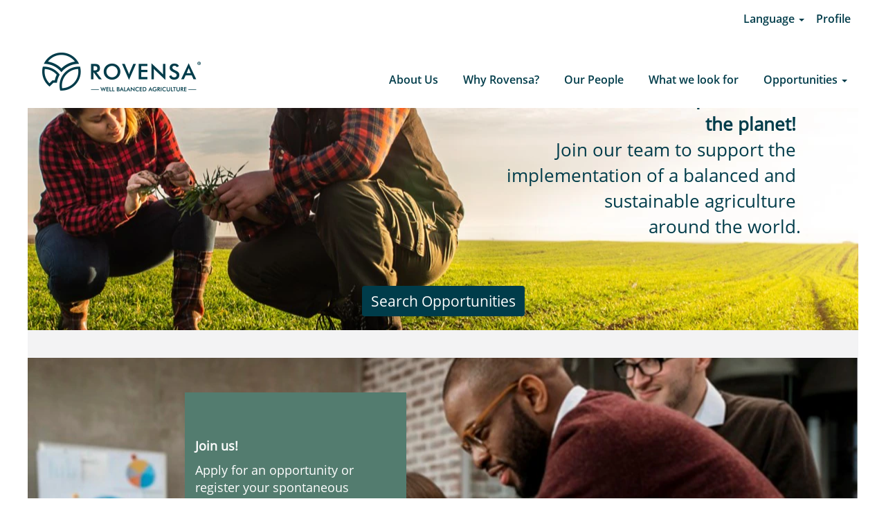

--- FILE ---
content_type: text/html;charset=UTF-8
request_url: https://careers.rovensa.com/
body_size: 92896
content:
<!DOCTYPE html>
<html class="html5" xml:lang="en-US" lang="en-US" xmlns="http://www.w3.org/1999/xhtml">

        <head>
            <meta http-equiv="X-UA-Compatible" content="IE=edge,chrome=1" />
            <meta http-equiv="Content-Type" content="text/html;charset=UTF-8" />
            <meta http-equiv="Content-Type" content="text/html; charset=utf-8" />
                <meta name="viewport" content="width=device-width, initial-scale=1.0" />
                        <link type="text/css" class="keepscript" rel="stylesheet" href="https://careers.rovensa.com/platform/bootstrap/3.4.8_NES/css/bootstrap.min.css" />
                            <link type="text/css" rel="stylesheet" href="/platform/css/j2w/min/bootstrapV3.global.responsive.min.css?h=906dcb68" />
                            <link type="text/css" rel="stylesheet" href="/platform/csb/css/navbar-fixed-top.css" />
                <script type="text/javascript" src="https://performancemanager.successfactors.eu/verp/vmod_v1/ui/extlib/jquery_3.5.1/jquery.js"></script>
                <script type="text/javascript" src="https://performancemanager.successfactors.eu/verp/vmod_v1/ui/extlib/jquery_3.5.1/jquery-migrate.js"></script>
            <script type="text/javascript" src="/platform/js/jquery/jquery-migrate-1.4.1.js"></script>
            <title>Rovensa Careers</title>

    <meta name="description" />
    <meta name="title" content="Rovensa Careers" />
    <meta name="keywords" />

    <meta prefix="og: http://ogp.me/ns#" property="og:title" content="Rovensa Careers" />
    <meta prefix="og: http://ogp.me/ns#" property="og:description" />
    <meta name="twitter:card" content="summary" />
    <meta name="twitter:title" content="Rovensa Careers" />
    <meta name="twitter:description" />
            <meta property="og:image" content="https://rmkcdn.successfactors.com/b973e054/857d23ef-2e93-424c-a858-8.jpg" />
            <meta property="twitter:image" content="https://rmkcdn.successfactors.com/b973e054/857d23ef-2e93-424c-a858-8.jpg" />
                <link type="text/css" rel="stylesheet" href="//rmkcdn.successfactors.com/b973e054/15b8d843-2544-4274-99c0-f.css" />
                            <link type="text/css" rel="stylesheet" href="/platform/csb/css/customHeader.css?h=906dcb68" />
                            <link type="text/css" rel="stylesheet" href="/platform/css/j2w/min/sitebuilderframework.min.css?h=906dcb68" />
                            <link type="text/css" rel="stylesheet" href="/platform/css/j2w/min/sitebuilderframework.tileSearch.min.css?h=906dcb68" />
                            <link type="text/css" rel="stylesheet" href="/platform/css/j2w/min/BS3ColumnizedSearch.min.css?h=906dcb68" />
                            <link type="text/css" rel="stylesheet" href="/platform/css/search/BS3ColumnizedSearchHideLabels.css?h=906dcb68" />
                            <link type="text/css" rel="stylesheet" href="/platform/fontawesome4.7/css/font-awesome-4.7.0.min.css?h=906dcb68" /><script type="text/javascript"></script>

        <link rel="shortcut icon" href="//rmkcdn.successfactors.com/b973e054/857d23ef-2e93-424c-a858-8.jpg" type="image/x-icon" />
            <style id="antiClickjack" type="text/css">body{display:none !important;}</style>
            <script type="text/javascript" id="antiClickJackScript">
                if (self === top) {
                    var antiClickjack = document.getElementById("antiClickjack");
                    antiClickjack.parentNode.removeChild(antiClickjack);
                } else {
                    top.location = self.location;
                }
            </script>
        </head>

        <body class="coreCSB home-page body   body" id="body">

        <div id="outershell" class="outershell">

    <div id="header" class="custom-header header headermain slightlylimitwidth navbar navbar-default navbar-fixed-top" role="banner">
            <h1 style="font-size: 0px; margin: 0px;">Rovensa Careers</h1>

    <div class="ukCookiePolicy" style="display:none;">
        <div class="centered container ">
                    By continuing to use and navigate this website, you are agreeing to the use of cookies.
                
            <br />
            <button id="cookie-acknowledge" tabindex="1" title="Accept" class="btn bannerButton" aria-label="Accept Use Of Cookies">
                Accept</button>
            <button id="cookie-close" tabindex="1" title="Close" class="btn bannerButton" aria-label="Close Cookies Notice">
                Close</button>
        </div>
    </div>
        <script type="text/javascript">
            //<![CDATA[
            $(function()
            {
                /* Using 'skipLinkSafari' to include CSS styles specific to Safari. */
                if (navigator.userAgent.indexOf('Safari') != -1 && navigator.userAgent.indexOf('Chrome') == -1) {
                    $("#skipLink").attr('class', 'skipLinkSafari');
                }
            });
            //]]>
             $(document).ready(function() {
                $("#skipLink").click(function (e) {
                    e.preventDefault();
                    $("#content").focus().css('outline','none');
                    var offset = $(':target').offset();
                    var fixedHeaderHeight = $("#header").innerHeight();
                    var scrollto = offset.top - fixedHeaderHeight;
                    $('html, body').animate({scrollTop:scrollto}, 0);
                });
              });

        </script>
        <div id="skip">
            <a href="#content" id="skipLink" class="skipLink" title="Skip to main content"><span>Skip to main content</span></a>
        </div>

        <div class="custom-mobile-header displayM center unmodified backgroundimage">
        <div class="custom-header-content custom-header-row-0">
            <div class="row">

                    <div class="custom-header-row-content custom-header-column-0 col-xs-12 content-align-right content-align-middle backgroundcolor3efaf33ae1a06aab" style="padding:5px 0px 5px 0px; height:40px;">

    <div class="custom-header-signinLanguage backgroundcolor3efaf33ae1a06aab" style="padding: 10px;">
        <div class="inner limitwidth">
            <div class="links" role="list">
                <div class="language node dropdown header-one headerlocaleselector linkhovercolorb4ad900a782293d1 customheaderlinkhovercolorb4ad900a782293d1" role="listitem">
        <a class="dropdown-toggle languageselector fontcolor1c42aca3ddbf7340" style="font-family:customfc83556a6023438898add; font-size:14px;" role="button" aria-haspopup="true" aria-expanded="false" data-toggle="dropdown" href="#">Language <span class="caret"></span></a>
        <ul role="menu" class="dropdown-menu company-dropdown headerdropdown backgroundcolor3efaf33ae1a06aab" onclick=" event.stopPropagation();">
                    <li role="none" class="linkcolor1c42aca3ddbf7340 linkhovercolorb4ad900a782293d1 customheaderlinkhovercolorb4ad900a782293d1">
                        <a role="menuitem" href="https://careers.rovensa.com/?locale=en_US" lang="en-US">English (United States)</a>
                    </li>
                    <li role="none" class="linkcolor1c42aca3ddbf7340 linkhovercolorb4ad900a782293d1 customheaderlinkhovercolorb4ad900a782293d1">
                        <a role="menuitem" href="https://careers.rovensa.com/?locale=es_ES" lang="es-ES">Español (España)</a>
                    </li>
                    <li role="none" class="linkcolor1c42aca3ddbf7340 linkhovercolorb4ad900a782293d1 customheaderlinkhovercolorb4ad900a782293d1">
                        <a role="menuitem" href="https://careers.rovensa.com/?locale=pt_BR" lang="pt-BR">Português (Brasil)</a>
                    </li>
                    <li role="none" class="linkcolor1c42aca3ddbf7340 linkhovercolorb4ad900a782293d1 customheaderlinkhovercolorb4ad900a782293d1">
                        <a role="menuitem" href="https://careers.rovensa.com/?locale=pt_PT" lang="pt-PT">Português (Portugal)</a>
                    </li>
        </ul>
                </div>
                    <div class="profile node linkhovercolorb4ad900a782293d1 customheaderlinkhovercolorb4ad900a782293d1" role="listitem">
			<div class="profileWidget">
					<a href="#" onclick="j2w.TC.handleViewProfileAction(event)" xml:lang="en-US" class="fontcolor1c42aca3ddbf7340" lang="en-US" style="font-family:customfc83556a6023438898add; font-size:14px;">Profile</a>
			</div>
                    </div>
            </div>
        </div>
        <div class="clearfix"></div>
    </div>
                    </div>

                <div class="clearfix"></div>
            </div>
        </div>
        
        <div class="menu-items">
        </div>
        <div class="custom-header-content custom-header-row-1">
            <div class="row">

                    <div class="custom-header-row-content custom-header-column-0 col-xs-8 content-align-left content-align-top backgroundcolor3efaf33ae1a06aab" style="padding:0px 0px 0px 0px; height:px;">
    <div class="custom-header-logo backgroundcolor3efaf33ae1a06aab customheaderlinkhovercolor" style="padding: 10px;">
        <div class="limitwidth">
            <div class="inner">
                    <a href="https://careers.rovensa.com/?locale=en_US" title="Rovensa - Well Balanced Agriculture -" style="display:inline-block">
                        <img class="logo" src="//rmkcdn.successfactors.com/b973e054/9ae7b7d8-f95f-4a36-a638-9.png" alt="Rovensa - Well Balanced Agriculture -" />
                    </a>
            </div>
        </div>
    </div>
                    </div>

                    <div class="custom-header-row-content custom-header-column-1 col-xs-4 content-align-right content-align-middle backgroundcolor3efaf33ae1a06aab" style="padding:20px 0px 5px 0px; height:50px;">

    <div class="custom-header-menu backgroundcolor3efaf33ae1a06aab">
                <div class="menu mobile upper">
                    <div class="nav">
                        <div class="dropdown mobile-nav">
                            <a href="#" title="Menu" aria-label="Menu" class="dropdown-toggle" role="button" aria-expanded="false" data-toggle="collapse" data-target="#dropdown-menu-mobile" aria-controls="dropdown-menu-mobile"><span class="mobilelink fa fa-bars"></span></a>
                            
                        </div>
                    </div>
                </div>


    </div>
                    </div>

                <div class="clearfix"></div>
            </div>
        </div>
        
        <div class="menu-items">

    <div class="menu mobile upper">
        <div class="nav">
            <div class="dropdown mobile">
                <ul id="dropdown-menu-mobile" class="dropdown-menu nav-collapse-mobile-270a2dc7c8b086d2 backgroundcolor3efaf33ae1a06aab">
        <li class="linkcolor1c42aca3ddbf7340 linkhovercolorb4ad900a782293d1 customheaderlinkhovercolorb4ad900a782293d1"><a href="/content/About-Us/?locale=en_US" title="About Us">About Us</a></li>
        <li class="linkcolor1c42aca3ddbf7340 linkhovercolorb4ad900a782293d1 customheaderlinkhovercolorb4ad900a782293d1"><a href="/content/Why-Rovensa-/?locale=en_US" title="Why Rovensa?">Why Rovensa?</a></li>
        <li class="linkcolor1c42aca3ddbf7340 linkhovercolorb4ad900a782293d1 customheaderlinkhovercolorb4ad900a782293d1"><a href="/content/Our-People/?locale=en_US" title="Our People">Our People</a></li>
        <li class="linkcolor1c42aca3ddbf7340 linkhovercolorb4ad900a782293d1 customheaderlinkhovercolorb4ad900a782293d1"><a href="/content/What-we-look--for/?locale=en_US" title="What we look  for">What we look  for</a></li>
        <li class="dropdown linkcolor1c42aca3ddbf7340 linkhovercolorb4ad900a782293d1 customheaderlinkhovercolorb4ad900a782293d1">
            <a class="dropdown-toggle" role="button" data-toggle="dropdown" href="#" aria-haspopup="true" aria-expanded="false" title="Opportunities" aria-controls="customheadermenuitemsmobilerow1column14">
                Opportunities <b class="caret"></b>
            </a>
            <ul role="menu" class="dropdown-menu company-dropdown headerdropdown backgroundcolor
3efaf33ae1a06aab" id="customheadermenuitemsmobilerow1column14">
                        <li class="menu" role="none"><span><a role="menuitem" class="menu linkcolor1c42aca3ddbf7340 linkhovercolorb4ad900a782293d1 customheaderlinkhovercolorb4ad900a782293d1" href="/go/Job-Search/8556402/" title="Job Search">Job Search</a></span></li>
                        <li class="menu" role="none"><span><a role="menuitem" class="menu linkcolor1c42aca3ddbf7340 linkhovercolorb4ad900a782293d1 customheaderlinkhovercolorb4ad900a782293d1" href="https://careers.rovensa.com/lp/Internship%20Application/e18c35601adfc4d7/?locale=en_US" title="Internship Application">Internship Application</a></span></li>
                        <li class="menu" role="none"><span><a role="menuitem" class="menu linkcolor1c42aca3ddbf7340 linkhovercolorb4ad900a782293d1 customheaderlinkhovercolorb4ad900a782293d1" href="https://careers.rovensa.com/lp/Spontaneous%20Application/64351af705661bb2/?locale=en_US" title="Spontaneous Application">Spontaneous Application</a></span></li>
                        <li class="menu" role="none"><span><a role="menuitem" class="menu linkcolor1c42aca3ddbf7340 linkhovercolorb4ad900a782293d1 customheaderlinkhovercolorb4ad900a782293d1" href="https://careers.rovensa.com/lp/Rovensa%20%7C%20Lisbon%20Trainee%20Program%202022_23/204f1d4f270d5700/?locale=en_US" title="Lisbon Trainee Program 2022/23" target="_blank">Lisbon Trainee Program 2022/23</a></span></li>
            </ul>
        </li>
                </ul>
            </div>
        </div>
    </div>
        </div>
        </div>
        <div class="custom-tablet-header displayT center unmodified backgroundimage">
        <div class="custom-header-content custom-header-row-0">
            <div class="row">

                    <div class="custom-header-row-content custom-header-column-0 col-xs-12 content-align-right content-align-middle backgroundcolor3efaf33ae1a06aab" style="padding:5px 0px 5px 0px; height:40px;">

    <div class="custom-header-signinLanguage backgroundcolor3efaf33ae1a06aab" style="padding: 10px;">
        <div class="inner limitwidth">
            <div class="links" role="list">
                <div class="language node dropdown header-one headerlocaleselector linkhovercolorb4ad900a782293d1 customheaderlinkhovercolorb4ad900a782293d1" role="listitem">
        <a class="dropdown-toggle languageselector fontcolor1c42aca3ddbf7340" style="font-family:customfc83556a6023438898add; font-size:14px;" role="button" aria-haspopup="true" aria-expanded="false" data-toggle="dropdown" href="#">Language <span class="caret"></span></a>
        <ul role="menu" class="dropdown-menu company-dropdown headerdropdown backgroundcolor3efaf33ae1a06aab" onclick=" event.stopPropagation();">
                    <li role="none" class="linkcolor1c42aca3ddbf7340 linkhovercolorb4ad900a782293d1 customheaderlinkhovercolorb4ad900a782293d1">
                        <a role="menuitem" href="https://careers.rovensa.com/?locale=en_US" lang="en-US">English (United States)</a>
                    </li>
                    <li role="none" class="linkcolor1c42aca3ddbf7340 linkhovercolorb4ad900a782293d1 customheaderlinkhovercolorb4ad900a782293d1">
                        <a role="menuitem" href="https://careers.rovensa.com/?locale=es_ES" lang="es-ES">Español (España)</a>
                    </li>
                    <li role="none" class="linkcolor1c42aca3ddbf7340 linkhovercolorb4ad900a782293d1 customheaderlinkhovercolorb4ad900a782293d1">
                        <a role="menuitem" href="https://careers.rovensa.com/?locale=pt_BR" lang="pt-BR">Português (Brasil)</a>
                    </li>
                    <li role="none" class="linkcolor1c42aca3ddbf7340 linkhovercolorb4ad900a782293d1 customheaderlinkhovercolorb4ad900a782293d1">
                        <a role="menuitem" href="https://careers.rovensa.com/?locale=pt_PT" lang="pt-PT">Português (Portugal)</a>
                    </li>
        </ul>
                </div>
                    <div class="profile node linkhovercolorb4ad900a782293d1 customheaderlinkhovercolorb4ad900a782293d1" role="listitem">
			<div class="profileWidget">
					<a href="#" onclick="j2w.TC.handleViewProfileAction(event)" xml:lang="en-US" class="fontcolor1c42aca3ddbf7340" lang="en-US" style="font-family:customfc83556a6023438898add; font-size:14px;">Profile</a>
			</div>
                    </div>
            </div>
        </div>
        <div class="clearfix"></div>
    </div>
                    </div>

                <div class="clearfix"></div>
            </div>
        </div>
        
        <div class="menu-items">
        </div>
        <div class="custom-header-content custom-header-row-1">
            <div class="row">

                    <div class="custom-header-row-content custom-header-column-0 col-xs-8 content-align-left content-align-top backgroundcolor3efaf33ae1a06aab" style="padding:0px 0px 0px 0px; height:px;">
    <div class="custom-header-logo backgroundcolor3efaf33ae1a06aab customheaderlinkhovercolor" style="padding: 10px;">
        <div class="limitwidth">
            <div class="inner">
                    <a href="https://careers.rovensa.com/?locale=en_US" title="Rovensa - Well Balanced Agriculture -" style="display:inline-block">
                        <img class="logo" src="//rmkcdn.successfactors.com/b973e054/9ae7b7d8-f95f-4a36-a638-9.png" alt="Rovensa - Well Balanced Agriculture -" />
                    </a>
            </div>
        </div>
    </div>
                    </div>

                    <div class="custom-header-row-content custom-header-column-1 col-xs-4 content-align-right content-align-middle backgroundcolor3efaf33ae1a06aab" style="padding:20px 0px 5px 0px; height:50px;">

    <div class="custom-header-menu backgroundcolor3efaf33ae1a06aab">
                <div class="limitwidth">
                    <div class="menu tablet upper">
                        <div class="nav">
                            <div class="dropdown mobile-nav">
                                <a href="#" title="Menu" aria-label="Menu" class="dropdown-toggle" role="button" aria-expanded="false" data-toggle="collapse" data-target="#dropdown-menu-tablet" aria-controls="dropdown-menu-tablet"><span class="mobilelink fa fa-bars"></span></a>
                                
                            </div>
                        </div>
                    </div>
                </div>


    </div>
                    </div>

                <div class="clearfix"></div>
            </div>
        </div>
        
        <div class="menu-items">

    <div class="menu tablet upper">
        <div class="nav">
            <div class="dropdown tablet">
                <ul id="dropdown-menu-tablet" class="dropdown-menu nav-collapse-tablet-270a2dc7c8b086d2 backgroundcolor3efaf33ae1a06aab">
        <li class="linkcolor1c42aca3ddbf7340 linkhovercolorb4ad900a782293d1 customheaderlinkhovercolorb4ad900a782293d1"><a href="/content/About-Us/?locale=en_US" title="About Us">About Us</a></li>
        <li class="linkcolor1c42aca3ddbf7340 linkhovercolorb4ad900a782293d1 customheaderlinkhovercolorb4ad900a782293d1"><a href="/content/Why-Rovensa-/?locale=en_US" title="Why Rovensa?">Why Rovensa?</a></li>
        <li class="linkcolor1c42aca3ddbf7340 linkhovercolorb4ad900a782293d1 customheaderlinkhovercolorb4ad900a782293d1"><a href="/content/Our-People/?locale=en_US" title="Our People">Our People</a></li>
        <li class="linkcolor1c42aca3ddbf7340 linkhovercolorb4ad900a782293d1 customheaderlinkhovercolorb4ad900a782293d1"><a href="/content/What-we-look--for/?locale=en_US" title="What we look  for">What we look  for</a></li>
        <li class="dropdown linkcolor1c42aca3ddbf7340 linkhovercolorb4ad900a782293d1 customheaderlinkhovercolorb4ad900a782293d1">
            <a class="dropdown-toggle" role="button" data-toggle="dropdown" href="#" aria-haspopup="true" aria-expanded="false" title="Opportunities" aria-controls="customheadermenuitemstabletrow1column14">
                Opportunities <b class="caret"></b>
            </a>
            <ul role="menu" class="dropdown-menu company-dropdown headerdropdown backgroundcolor
3efaf33ae1a06aab" id="customheadermenuitemstabletrow1column14">
                        <li class="menu" role="none"><span><a role="menuitem" class="menu linkcolor1c42aca3ddbf7340 linkhovercolorb4ad900a782293d1 customheaderlinkhovercolorb4ad900a782293d1" href="/go/Job-Search/8556402/" title="Job Search">Job Search</a></span></li>
                        <li class="menu" role="none"><span><a role="menuitem" class="menu linkcolor1c42aca3ddbf7340 linkhovercolorb4ad900a782293d1 customheaderlinkhovercolorb4ad900a782293d1" href="https://careers.rovensa.com/lp/Internship%20Application/e18c35601adfc4d7/?locale=en_US" title="Internship Application">Internship Application</a></span></li>
                        <li class="menu" role="none"><span><a role="menuitem" class="menu linkcolor1c42aca3ddbf7340 linkhovercolorb4ad900a782293d1 customheaderlinkhovercolorb4ad900a782293d1" href="https://careers.rovensa.com/lp/Spontaneous%20Application/64351af705661bb2/?locale=en_US" title="Spontaneous Application">Spontaneous Application</a></span></li>
                        <li class="menu" role="none"><span><a role="menuitem" class="menu linkcolor1c42aca3ddbf7340 linkhovercolorb4ad900a782293d1 customheaderlinkhovercolorb4ad900a782293d1" href="https://careers.rovensa.com/lp/Rovensa%20%7C%20Lisbon%20Trainee%20Program%202022_23/204f1d4f270d5700/?locale=en_US" title="Lisbon Trainee Program 2022/23" target="_blank">Lisbon Trainee Program 2022/23</a></span></li>
            </ul>
        </li>
                </ul>
            </div>
        </div>
    </div>
        </div>
        </div>
        <div class="custom-desktop-header displayD center unmodified backgroundimage" role="navigation" aria-label="Header">
        <div class="custom-header-content custom-header-row-0">
            <div class="row">

                    <div class="custom-header-row-content custom-header-column-0 col-xs-12 content-align-right content-align-middle backgroundcolor3efaf33ae1a06aab" style="padding:5px 0px 5px 0px; height:40px;">

    <div class="custom-header-signinLanguage backgroundcolor3efaf33ae1a06aab" style="padding: 10px;">
        <div class="inner limitwidth">
            <div class="links" role="list">
                <div class="language node dropdown header-one headerlocaleselector linkhovercolorb4ad900a782293d1 customheaderlinkhovercolorb4ad900a782293d1" role="listitem">
        <a class="dropdown-toggle languageselector fontcolor1c42aca3ddbf7340" style="font-family:customcfcce8532e524ba2bc9c5; font-size:16px;" role="button" aria-haspopup="true" aria-expanded="false" data-toggle="dropdown" href="#">Language <span class="caret"></span></a>
        <ul role="menu" class="dropdown-menu company-dropdown headerdropdown backgroundcolor3efaf33ae1a06aab" onclick=" event.stopPropagation();">
                    <li role="none" class="linkcolor1c42aca3ddbf7340 linkhovercolorb4ad900a782293d1 customheaderlinkhovercolorb4ad900a782293d1">
                        <a role="menuitem" href="https://careers.rovensa.com/?locale=en_US" lang="en-US">English (United States)</a>
                    </li>
                    <li role="none" class="linkcolor1c42aca3ddbf7340 linkhovercolorb4ad900a782293d1 customheaderlinkhovercolorb4ad900a782293d1">
                        <a role="menuitem" href="https://careers.rovensa.com/?locale=es_ES" lang="es-ES">Español (España)</a>
                    </li>
                    <li role="none" class="linkcolor1c42aca3ddbf7340 linkhovercolorb4ad900a782293d1 customheaderlinkhovercolorb4ad900a782293d1">
                        <a role="menuitem" href="https://careers.rovensa.com/?locale=pt_BR" lang="pt-BR">Português (Brasil)</a>
                    </li>
                    <li role="none" class="linkcolor1c42aca3ddbf7340 linkhovercolorb4ad900a782293d1 customheaderlinkhovercolorb4ad900a782293d1">
                        <a role="menuitem" href="https://careers.rovensa.com/?locale=pt_PT" lang="pt-PT">Português (Portugal)</a>
                    </li>
        </ul>
                </div>
                    <div class="profile node linkhovercolorb4ad900a782293d1 customheaderlinkhovercolorb4ad900a782293d1" role="listitem">
			<div class="profileWidget">
					<a href="#" onclick="j2w.TC.handleViewProfileAction(event)" xml:lang="en-US" class="fontcolor1c42aca3ddbf7340" lang="en-US" style="font-family:customcfcce8532e524ba2bc9c5; font-size:16px;">Profile</a>
			</div>
                    </div>
            </div>
        </div>
        <div class="clearfix"></div>
    </div>
                    </div>

                <div class="clearfix"></div>
            </div>
        </div>
        
        <div class="menu-items">
        </div>
        <div class="custom-header-content custom-header-row-1">
            <div class="row">

                    <div class="custom-header-row-content custom-header-column-0 col-xs-3 content-align-left content-align-top backgroundcolor3efaf33ae1a06aab" style="padding:0px 0px 0px 0px; height:px;">
    <div class="custom-header-logo backgroundcolor3efaf33ae1a06aab customheaderlinkhovercolor" style="padding: 10px;">
        <div class="limitwidth">
            <div class="inner">
                    <a href="https://careers.rovensa.com/?locale=en_US" title="Rovensa - Well Balanced Agriculture -" style="display:inline-block">
                        <img class="logo" src="//rmkcdn.successfactors.com/b973e054/9ae7b7d8-f95f-4a36-a638-9.png" alt="Rovensa - Well Balanced Agriculture -" />
                    </a>
            </div>
        </div>
    </div>
                    </div>

                    <div class="custom-header-row-content custom-header-column-1 col-xs-9 content-align-right content-align-middle backgroundcolor3efaf33ae1a06aab" style="padding:20px 0px 0px 0px; height:50px;">

    <div class="custom-header-menu backgroundcolor3efaf33ae1a06aab">
                <div class="limitwidth">
                    <div class="menu desktop upper">
                        <div class="inner">
                            <ul class="nav nav-pills" role="list">
        <li class="linkcolor1c42aca3ddbf7340 linkhovercolorb4ad900a782293d1 customheaderlinkhovercolorb4ad900a782293d1"><a href="/content/About-Us/?locale=en_US" title="About Us">About Us</a></li>
        <li class="linkcolor1c42aca3ddbf7340 linkhovercolorb4ad900a782293d1 customheaderlinkhovercolorb4ad900a782293d1"><a href="/content/Why-Rovensa-/?locale=en_US" title="Why Rovensa?">Why Rovensa?</a></li>
        <li class="linkcolor1c42aca3ddbf7340 linkhovercolorb4ad900a782293d1 customheaderlinkhovercolorb4ad900a782293d1"><a href="/content/Our-People/?locale=en_US" title="Our People">Our People</a></li>
        <li class="linkcolor1c42aca3ddbf7340 linkhovercolorb4ad900a782293d1 customheaderlinkhovercolorb4ad900a782293d1"><a href="/content/What-we-look--for/?locale=en_US" title="What we look  for">What we look  for</a></li>
        <li class="dropdown linkcolor1c42aca3ddbf7340 linkhovercolorb4ad900a782293d1 customheaderlinkhovercolorb4ad900a782293d1">
            <a class="dropdown-toggle" role="button" data-toggle="dropdown" href="#" aria-haspopup="true" aria-expanded="false" title="Opportunities" aria-controls="customheadermenurow1column14">
                Opportunities <b class="caret"></b>
            </a>
            <ul role="menu" class="dropdown-menu company-dropdown headerdropdown backgroundcolor3efaf33ae1a06aab" id="customheadermenurow1column14">
                        <li class="menu" role="none"><span><a role="menuitem" class="menu linkcolor1c42aca3ddbf7340 linkhovercolorb4ad900a782293d1 customheaderlinkhovercolorb4ad900a782293d1" href="/go/Job-Search/8556402/" title="Job Search">Job Search</a></span></li>
                        <li class="menu" role="none"><span><a role="menuitem" class="menu linkcolor1c42aca3ddbf7340 linkhovercolorb4ad900a782293d1 customheaderlinkhovercolorb4ad900a782293d1" href="https://careers.rovensa.com/lp/Internship%20Application/e18c35601adfc4d7/?locale=en_US" title="Internship Application">Internship Application</a></span></li>
                        <li class="menu" role="none"><span><a role="menuitem" class="menu linkcolor1c42aca3ddbf7340 linkhovercolorb4ad900a782293d1 customheaderlinkhovercolorb4ad900a782293d1" href="https://careers.rovensa.com/lp/Spontaneous%20Application/64351af705661bb2/?locale=en_US" title="Spontaneous Application">Spontaneous Application</a></span></li>
            </ul>
        </li>
                            </ul>
                        </div>
                    </div>
                </div>


    </div>
                    </div>

                <div class="clearfix"></div>
            </div>
        </div>
        
        <div class="menu-items">
        </div>
        <div class="custom-header-content custom-header-row-2">
            <div class="row">

                    <div class="custom-header-row-content custom-header-column-0 col-xs-3 content-align-left content-align-top backgroundcolor" style="padding:0px 0px 0px 0px; height:px;">
                    </div>

                    <div class="custom-header-row-content custom-header-column-1 col-xs-3 content-align-left content-align-top backgroundcolor" style="padding:0px 0px 0px 0px; height:px;">
                    </div>

                    <div class="custom-header-row-content custom-header-column-2 col-xs-3 content-align-left content-align-top backgroundcolor" style="padding:0px 0px 0px 0px; height:px;">
                    </div>

                    <div class="custom-header-row-content custom-header-column-3 col-xs-3 content-align-left content-align-top backgroundcolor" style="padding:0px 0px 0px 0px; height:px;">
                    </div>

                <div class="clearfix"></div>
            </div>
        </div>
        
        <div class="menu-items">
        </div>
        </div>
    </div>
        
        <script type="text/javascript">
            //<![CDATA[
                $(document).on('resizeFixedHeader', function () {
                    $('#fixedHeaderInlineStyle').remove();
                    $("<style type='text/css' id='fixedHeaderInlineStyle'>@media only screen and (min-width: 767px) { body { padding-top: " + $('#header').outerHeight(true) + "px;} }</style>").appendTo("head");
                }).trigger('resizeFixedHeader');
                $(window).on( "ready", function() {
                    $(document).trigger('resizeFixedHeader');
                });
                $(window).on( "load", function() {
                    $(document).trigger('resizeFixedHeader');
                });
            //]]>
        </script>
            <div id="innershell" class="innershell">
                <div id="content" tabindex="-1" class="content" role="main">
                    <div class="inner">
    <style type="text/css">
        .buttontextad0457290730c6c0 a{
            border: 1px solid transparent;
        }
        .buttontextad0457290730c6c0 a:focus{
            border: 1px dashed #c4caa5 !important;
            outline: none !important;
        }
    </style>
    <div dir="auto" style="    " class="buttontext buttontextad0457290730c6c0 rtltextaligneligible center unmodified backgroundimage8cafb97f-f5a5-47e5-8595-5 backgroundcolor3efaf33ae1a06aab linkcolor1c42aca3ddbf7340 linkhovercolorb4ad900a782293d1       displayDT marginTopNone marginBottomNone marginRightNone marginLeftNone customSpacingEnabled">
        <div class="inner " style="font-family:customfc83556a6023438898add; font-size:26px;"><span class="fontcolor1c42aca3ddbf7340"><p style="text-align: right;">&nbsp;</p>

<p style="text-align: right;">&nbsp;</p>

<p style="text-align: right;"><strong>Help us feed to&nbsp; &nbsp; &nbsp; &nbsp; &nbsp;&nbsp;<br />
the planet!&nbsp;</strong> &nbsp; &nbsp; &nbsp; &nbsp;&nbsp;<br />
Join our team to support the&nbsp; &nbsp; &nbsp; &nbsp; &nbsp;&nbsp;<br />
implementation of a balanced and&nbsp; &nbsp; &nbsp; &nbsp; &nbsp;&nbsp;<br />
sustainable agriculture&nbsp; &nbsp; &nbsp; &nbsp; &nbsp;&nbsp;<br />
around the world. &nbsp; &nbsp; &nbsp; &nbsp;&nbsp;</p>

<p style="text-align: right;">&nbsp;</p>
</span>
                <div class="row">
                    <div class="col-xs-12 fontalign-center">
                            <a class="btn" style="font-family:customfc83556a6023438898add; font-size:21px;" href="/go/Job-Search/8556402/" title="Search Opportunities ">Search Opportunities </a>
                    </div>
                </div>
        </div>
    </div>
    <style type="text/css">
        .buttontext5e0f54518abb1727 a{
            border: 1px solid transparent;
        }
        .buttontext5e0f54518abb1727 a:focus{
            border: 1px dashed #c4caa5 !important;
            outline: none !important;
        }
    </style>
    <div dir="auto" style="    " class="buttontext buttontext5e0f54518abb1727 rtltextaligneligible center verticallyhorizontallyscaled backgroundimage8cafb97f-f5a5-47e5-8595-5 backgroundcolor3efaf33ae1a06aab linkcolor1c42aca3ddbf7340 linkhovercolorb4ad900a782293d1       displayM marginTopNone marginBottomNone marginRightNone marginLeftNone customSpacingEnabled">
        <div class="inner " style="font-family:customfc83556a6023438898add; font-size:12px;">
                    <h2 style="font-family:customcfcce8532e524ba2bc9c5; font-size:15px;" class="h3 fontcolor1c42aca3ddbf7340 fontalign-right">Help us feed to the planet!</h2><span class="fontcolor1c42aca3ddbf7340"><p style="text-align: right;">Join our team to support<br />
the implementation of a<br />
balanced and sustainable<br />
agriculture around<br />
&nbsp;the world.<br />
&nbsp;</p>
</span>
                <div class="row">
                    <div class="col-xs-12 fontalign-center">
                            <a class="btn" style="font-family:customfc83556a6023438898add; font-size:18px;" href="/go/Job-Search/8556402/" title="Search Opportunities">Search Opportunities</a>
                    </div>
                </div>
        </div>
    </div>
    <style type="text/css">
        .buttontext541c4a76f7d71d3f a{
            border: 1px solid transparent;
        }
        .buttontext541c4a76f7d71d3f a:focus{
            border: 1px dashed #c4caa5 !important;
            outline: none !important;
        }
    </style>
    <div dir="auto" style="    " class="buttontext buttontext541c4a76f7d71d3f rtltextaligneligible center unmodified backgroundimage backgroundcolor077f7233317b6e2e linkcolor1c42aca3ddbf7340 linkhovercolorb4ad900a782293d1       display marginTopLarge marginBottomNone marginRightNone marginLeftNone customSpacingEnabled">
        <div class="inner " style="font-family:customcfcce8532e524ba2bc9c5; font-size:16px;">
                    <h2 style="font-family:customcfcce8532e524ba2bc9c5; font-size:21px;" class="h3 fontcolor1c42aca3ddbf7340 fontalign-left">Our companies</h2><span class="fontcolor1c42aca3ddbf7340"></span>
        </div>
    </div>
    <style type="text/css">
        .buttontext38afa774df64d62e a{
            border: 1px solid transparent;
        }
        .buttontext38afa774df64d62e a:focus{
            border: 1px dashed #c4caa5 !important;
            outline: none !important;
        }
    </style>
    <div dir="auto" style="    " class="buttontext buttontext38afa774df64d62e rtltextaligneligible center unmodified backgroundimage backgroundcolor077f7233317b6e2e linkcolor1c42aca3ddbf7340 linkhovercolorb4ad900a782293d1       display marginTopLarge marginBottomNone marginRightNone marginLeftNone customSpacingEnabled">
        <div class="inner " style="font-family:customfc83556a6023438898add; font-size:14px;">
                    <h2 style="font-family:customcfcce8532e524ba2bc9c5; font-size:24px;" class="h3 fontcolor1c42aca3ddbf7340 fontalign-left">Our companies</h2><span class="fontcolor1c42aca3ddbf7340"></span>
        </div>
    </div>
    <style type="text/css">
        .imagecarousel3b4021c8381ca9454 .slick-prev i:hover,.imagecarousel3b4021c8381ca9454 .slick-next i:hover,.imagecarousel3b4021c8381ca9454 .slick-prev i:focus,.imagecarousel3b4021c8381ca9454 .slick-next i:focus{background-color:rgba(243,243,244,1.0);}.imagecarousel3b4021c8381ca9454 .slick-slide {margin:4px;}
        .imagecarousel3b4021c8381ca9454 .imagelink, .imagecarousel3b4021c8381ca9454 ul.slick-slider.slick-initialized > button{
            border: 1px solid transparent;
        }

        .imagecarousel3b4021c8381ca9454 .imagelink:focus-within, .imagecarousel3b4021c8381ca9454 ul.slick-slider.slick-initialized button:focus{
            border: 1px dashed #c4caa5;
            outline: none;
        }
        .imagecarousel3b4021c8381ca9454 a.hero-image:focus{
            border: none !important;
        }
    </style>
    <div style=" margin-bottom:60px;   " aria-live="off" aria-roledescription="carousel" class="imagecarousel3 rtltextaligneligible center unmodified backgroundimage display imagecarousel3b4021c8381ca9454 marginTopNone marginBottomCustom marginRightNone marginLeftNone">
        <div aria-live="polite" class="slickSliderNumber"></div>
        <div class="ic3wrapper backgroundcolor077f7233317b6e2e">
            <ul class="slick-slider">
                    <li class="backgroundcolor077f7233317b6e2e" aria-roledescription="slide">
                                    <div class="imagelink">
                                        <div class="backgroundimageb49515ab-374a-442b-8bff-6 unmodified center" role="img"> 
                                            
                                                <a class="hero-image" href="https://agrichembio.com/" title="Agrichembio" style="height: 150px;" aria-label="Agrichembio" target="_blank"><span></span></a>
                                        </div>
                                    </div>

                    </li>
                    <li class="backgroundcolor077f7233317b6e2e" aria-roledescription="slide">
                                    <div class="imagelink">
                                        <div class="backgroundimaged77ab939-2c3d-4f72-a211-7 unmodified center" role="img"> 
                                            
                                                <a class="hero-image" href="http://www.agrotecnologia.net/" title="Agrotecnología" style="height: 150px;" aria-label="Agrotecnología" target="_blank"><span></span></a>
                                        </div>
                                    </div>

                    </li>
                    <li class="backgroundcolor077f7233317b6e2e" aria-roledescription="slide">
                                    <div class="imagelink">
                                        <div class="backgroundimage6497bee1-e53f-49fb-8c0c-a unmodified center" role="img"> 
                                            
                                                <a class="hero-image" href="https://www.ascenza.com/" title="Ascenza" style="height: 150px;" aria-label="Ascenza" target="_blank"><span></span></a>
                                        </div>
                                    </div>

                    </li>
                    <li class="backgroundcolor077f7233317b6e2e" aria-roledescription="slide">
                                    <div class="imagelink">
                                        <div class="backgroundimage1cf1e44c-d808-47c0-a87e-8 unmodified center" role="img"> 
                                            
                                                <a class="hero-image" href="http://www.bioinsecticidasnaturales.com/en/" title="Biona" style="height: 150px;" aria-label="Biona" target="_blank"><span></span></a>
                                        </div>
                                    </div>

                    </li>
                    <li class="backgroundcolor077f7233317b6e2e" aria-roledescription="slide">
                                    <div class="imagelink">
                                        <div class="backgroundimagebec0b0bc-7a78-45c5-b6b3-7 unmodified center" role="img"> 
                                            
                                                <a class="hero-image" href="http://www.ecoproyectos.net/en/" title="Ecoproyectos" style="height: 150px;" aria-label="Ecoproyectos" target="_blank"><span></span></a>
                                        </div>
                                    </div>

                    </li>
                    <li class="backgroundcolor077f7233317b6e2e" aria-roledescription="slide">
                                    <div class="imagelink">
                                        <div class="backgroundimage530d3b9d-5e98-4231-809c-3 unmodified center" role="img"> 
                                            
                                                <a class="hero-image" href="http://www.evenagro.com/" title="EvenAgro" style="height: 150px;" aria-label="EvenAgro" target="_blank"><span></span></a>
                                        </div>
                                    </div>

                    </li>
                    <li class="backgroundcolor077f7233317b6e2e" aria-roledescription="slide">
                                    <div class="imagelink">
                                        <div class="backgroundimageb4200823-f8dd-4267-9987-7 unmodified center" role="img"> 
                                            
                                                <a class="hero-image" href="https://www.idainature.com" title="IdaiNature" style="height: 150px;" aria-label="IdaiNature" target="_blank"><span></span></a>
                                        </div>
                                    </div>

                    </li>
                    <li class="backgroundcolor077f7233317b6e2e" aria-roledescription="slide">
                                    <div class="imagelink">
                                        <div class="backgroundimagecf1ff1c7-30e4-4383-9c96-4 unmodified center" role="img"> 
                                            
                                                <a class="hero-image" href="http://www.ilktar.com/" title="Ilktar" style="height: 150px;" aria-label="Ilktar" target="_blank"><span></span></a>
                                        </div>
                                    </div>

                    </li>
                    <li class="backgroundcolor077f7233317b6e2e" aria-roledescription="slide">
                                    <div class="imagelink">
                                        <div class="backgroundimagea7b7ac65-4a10-4af3-a61e-d unmodified center" role="img"> 
                                            
                                                <a class="hero-image" href="https://ogt.ie/" title="OGT" style="height: 150px;" aria-label="OGT" target="_blank"><span></span></a>
                                        </div>
                                    </div>

                    </li>
                    <li class="backgroundcolor077f7233317b6e2e" aria-roledescription="slide">
                                    <div class="imagelink">
                                        <div class="backgroundimage110a4c0c-8460-4096-88d5-1 unmodified center" role="img"> 
                                            
                                                <a class="hero-image" href="https://s-d-p.fr/" title="SDP" style="height: 150px;" aria-label="SDP" target="_blank"><span></span></a>
                                        </div>
                                    </div>

                    </li>
                    <li class="backgroundcolor077f7233317b6e2e" aria-roledescription="slide">
                                    <div class="imagelink">
                                        <div class="backgroundimagef4e686d5-55b3-4cc1-8bed-f unmodified center" role="img"> 
                                            
                                                <a class="hero-image" href="https://www.selectis.pt/" title="Selectis" style="height: 150px;" aria-label="Selectis" target="_blank"><span></span></a>
                                        </div>
                                    </div>

                    </li>
                    <li class="backgroundcolor077f7233317b6e2e" aria-roledescription="slide">
                                    <div class="imagelink">
                                        <div class="backgroundimage8f4b5a42-6e3c-4d64-b81f-d unmodified center" role="img"> 
                                            
                                                <a class="hero-image" href="https://tradecorp.com.es/en/" title="Tradecorp" style="height: 150px;" aria-label="Tradecorp" target="_blank"><span></span></a>
                                        </div>
                                    </div>

                    </li>
                    <li class="backgroundcolor077f7233317b6e2e" aria-roledescription="slide">
                                    <div class="imagelink">
                                        <div class="backgroundimage9f2be05a-14e9-4864-a90e-a unmodified center" role="img"> 
                                            
                                                <a class="hero-image" href="https://www.oroagri.com/" title="Oro Agri" style="height: 150px;" aria-label="Oro Agri" target="_blank"><span></span></a>
                                        </div>
                                    </div>

                    </li>
                    <li class="backgroundcolor077f7233317b6e2e" aria-roledescription="slide">
                                    <div class="imagelink">
                                        <div class="backgroundimagea8f4c94e-bc8e-44fc-851a-0 unmodified center" role="img"> 
                                            
                                                <a class="hero-image" href="http://www.rodelflowers.com/" title="Rodel Flowers" style="height: 150px;" aria-label="Rodel Flowers" target="_blank"><span></span></a>
                                        </div>
                                    </div>

                    </li>
            </ul>
        </div>
    </div>
					<script type="text/javascript" src="/platform/csb/js/accessible.slick.min.js?h=906dcb68"></script>
                            <link type="text/css" rel="stylesheet" href="/platform/csb/css/slick.css?h=906dcb68" />
    <script type="text/javascript">
        //<![CDATA[
        $(document).ready(function () {
            $('.imagecarousel3b4021c8381ca9454 .slick-slider').slick({
                slidesToShow: 4,
                slidesToScroll: 4,
                autoplay: false,
                autoplaySpeed: 0 * 1000,
                useAutoplayToggleButton: false,
                dots: false,
                arrows: true,
                focusOnSelect: false,
                focusOnChange: false,
                regionLabel: "Image carousel",
                nextArrow: '<button type="button" class="slick-next pull-right" aria-label="Next Slide"><i class="fa fa-angle-right fontcolor1c42aca3ddbf7340" aria-hidden="true"><span style="display:none"></span></i></button>',
                prevArrow: '<button type="button" class="slick-prev pull-left" aria-label="Previous Slide"><i class="fa fa-angle-left fontcolor1c42aca3ddbf7340" aria-hidden="true"><span style="display:none"></span></i></button>'
            });
            let text = "Viewing item {0} of {1}";
            $('.imagecarousel3b4021c8381ca9454 .slick-slider').on('init reInit afterChange', function (event, slick, currentSlide) {
                //currentSlide is undefined on init -- set it to 0 in this case (currentSlide is 0 based)
                var i = (currentSlide ? currentSlide : 0) + 4;
                $(".imagecarousel3b4021c8381ca9454 .slickSliderNumber").html(text.format(i, 14));
            });
        });
        //]]>
    </script>
    <style type="text/css">
        .imagecarousel358981f0281af476c .slick-prev i:hover,.imagecarousel358981f0281af476c .slick-next i:hover,.imagecarousel358981f0281af476c .slick-prev i:focus,.imagecarousel358981f0281af476c .slick-next i:focus{background-color:rgba(243,243,244,1.0);}.imagecarousel358981f0281af476c .slick-slide {margin:4px;}
        .imagecarousel358981f0281af476c .imagelink, .imagecarousel358981f0281af476c ul.slick-slider.slick-initialized > button{
            border: 1px solid transparent;
        }

        .imagecarousel358981f0281af476c .imagelink:focus-within, .imagecarousel358981f0281af476c ul.slick-slider.slick-initialized button:focus{
            border: 1px dashed #c4caa5;
            outline: none;
        }
        .imagecarousel358981f0281af476c a.hero-image:focus{
            border: none !important;
        }
    </style>
    <div style=" margin-bottom:60px;   " aria-live="off" aria-roledescription="carousel" class="imagecarousel3 rtltextaligneligible center unmodified backgroundimage display imagecarousel358981f0281af476c marginTopNone marginBottomCustom marginRightNone marginLeftNone">
        <div aria-live="polite" class="slickSliderNumber"></div>
        <div class="ic3wrapper backgroundcolor077f7233317b6e2e">
            <ul class="slick-slider">
                    <li class="backgroundcolor077f7233317b6e2e" aria-roledescription="slide">
                                    <div class="imagelink">
                                        <div class="backgroundimageb49515ab-374a-442b-8bff-6 scaled center" role="img"> 
                                            
                                                <a class="hero-image" href="https://agrichembio.com/" title="Agrichembio" style="height: 60px;" aria-label="Agrichembio" target="_blank"><span></span></a>
                                        </div>
                                    </div>

                    </li>
                    <li class="backgroundcolor077f7233317b6e2e" aria-roledescription="slide">
                                    <div class="imagelink">
                                        <div class="backgroundimaged77ab939-2c3d-4f72-a211-7 scaled center" role="img"> 
                                            
                                                <a class="hero-image" href="http://www.agrotecnologia.net/" title="Agrotecnología" style="height: 60px;" aria-label="Agrotecnología" target="_blank"><span></span></a>
                                        </div>
                                    </div>

                    </li>
                    <li class="backgroundcolor077f7233317b6e2e" aria-roledescription="slide">
                                    <div class="imagelink">
                                        <div class="backgroundimage6497bee1-e53f-49fb-8c0c-a scaled topleft" role="img"> 
                                            
                                                <a class="hero-image" href="https://www.ascenza.com/" title="Ascenza" style="height: 60px;" aria-label="Ascenza" target="_blank"><span></span></a>
                                        </div>
                                    </div>

                    </li>
                    <li class="backgroundcolor077f7233317b6e2e" aria-roledescription="slide">
                                    <div class="imagelink">
                                        <div class="backgroundimage1cf1e44c-d808-47c0-a87e-8 scaled center" role="img"> 
                                            
                                                <a class="hero-image" href="http://www.bioinsecticidasnaturales.com/en/" title="Biona" style="height: 60px;" aria-label="Biona" target="_blank"><span></span></a>
                                        </div>
                                    </div>

                    </li>
                    <li class="backgroundcolor077f7233317b6e2e" aria-roledescription="slide">
                                    <div class="imagelink">
                                        <div class="backgroundimagebec0b0bc-7a78-45c5-b6b3-7 scaled center" role="img"> 
                                            
                                                <a class="hero-image" href="http://www.ecoproyectos.net/en/" title="Ecoproyectos" style="height: 60px;" aria-label="Ecoproyectos" target="_blank"><span></span></a>
                                        </div>
                                    </div>

                    </li>
                    <li class="backgroundcolor077f7233317b6e2e" aria-roledescription="slide">
                                    <div class="imagelink">
                                        <div class="backgroundimage530d3b9d-5e98-4231-809c-3 scaled center" role="img"> 
                                            
                                                <a class="hero-image" href="http://www.evenagro.com/" title="EvenAgro" style="height: 60px;" aria-label="EvenAgro" target="_blank"><span></span></a>
                                        </div>
                                    </div>

                    </li>
                    <li class="backgroundcolor077f7233317b6e2e" aria-roledescription="slide">
                                    <div class="imagelink">
                                        <div class="backgroundimageb4200823-f8dd-4267-9987-7 scaled center" role="img"> 
                                            
                                                <a class="hero-image" href="https://www.idainature.com" title="IdaiNature" style="height: 60px;" aria-label="IdaiNature" target="_blank"><span></span></a>
                                        </div>
                                    </div>

                    </li>
                    <li class="backgroundcolor077f7233317b6e2e" aria-roledescription="slide">
                                    <div class="imagelink">
                                        <div class="backgroundimagecf1ff1c7-30e4-4383-9c96-4 scaled " role="img"> 
                                            
                                                <a class="hero-image" href="http://www.ilktar.com/" title="Ilktar" style="height: 60px;" aria-label="Ilktar" target="_blank"><span></span></a>
                                        </div>
                                    </div>

                    </li>
                    <li class="backgroundcolor077f7233317b6e2e" aria-roledescription="slide">
                                    <div class="imagelink">
                                        <div class="backgroundimagea7b7ac65-4a10-4af3-a61e-d scaled center" role="img"> 
                                            
                                                <a class="hero-image" href="https://ogt.ie/" title="OGT" style="height: 60px;" aria-label="OGT" target="_blank"><span></span></a>
                                        </div>
                                    </div>

                    </li>
                    <li class="backgroundcolor077f7233317b6e2e" aria-roledescription="slide">
                                    <div class="imagelink">
                                        <div class="backgroundimage110a4c0c-8460-4096-88d5-1 scaled center" role="img"> 
                                            
                                                <a class="hero-image" href="https://s-d-p.fr/" title="SDP" style="height: 60px;" aria-label="SDP" target="_blank"><span></span></a>
                                        </div>
                                    </div>

                    </li>
                    <li class="backgroundcolor077f7233317b6e2e" aria-roledescription="slide">
                                    <div class="imagelink">
                                        <div class="backgroundimagef4e686d5-55b3-4cc1-8bed-f scaled center" role="img"> 
                                            
                                                <a class="hero-image" href="https://www.selectis.pt/" title="Selectis" style="height: 60px;" aria-label="Selectis" target="_blank"><span></span></a>
                                        </div>
                                    </div>

                    </li>
                    <li class="backgroundcolor077f7233317b6e2e" aria-roledescription="slide">
                                    <div class="imagelink">
                                        <div class="backgroundimage8f4b5a42-6e3c-4d64-b81f-d scaled center" role="img"> 
                                            
                                                <a class="hero-image" href="https://tradecorp.com.es/en/" title="Tradecorp" style="height: 60px;" aria-label="Tradecorp" target="_blank"><span></span></a>
                                        </div>
                                    </div>

                    </li>
                    <li class="backgroundcolor077f7233317b6e2e" aria-roledescription="slide">
                                    <div class="imagelink">
                                        <div class="backgroundimage9f2be05a-14e9-4864-a90e-a scaled center" role="img"> 
                                            
                                                <a class="hero-image" href="https://www.oroagri.com/" title="Oro Agri" style="height: 60px;" aria-label="Oro Agri" target="_blank"><span></span></a>
                                        </div>
                                    </div>

                    </li>
                    <li class="backgroundcolor077f7233317b6e2e" aria-roledescription="slide">
                                    <div class="imagelink">
                                        <div class="backgroundimagea8f4c94e-bc8e-44fc-851a-0 scaled center" role="img"> 
                                            
                                                <a class="hero-image" href="http://www.rodelflowers.com/" title="Rodel Flowers" style="height: 60px;" aria-label="Rodel Flowers" target="_blank"><span></span></a>
                                        </div>
                                    </div>

                    </li>
            </ul>
        </div>
    </div>
    <script type="text/javascript">
        //<![CDATA[
        $(document).ready(function () {
            $('.imagecarousel358981f0281af476c .slick-slider').slick({
                slidesToShow: 2,
                slidesToScroll: 1,
                autoplay: false,
                autoplaySpeed: 0 * 1000,
                useAutoplayToggleButton: false,
                dots: false,
                arrows: true,
                focusOnSelect: false,
                focusOnChange: false,
                regionLabel: "Image carousel",
                nextArrow: '<button type="button" class="slick-next pull-right" aria-label="Next Slide"><i class="fa fa-angle-right fontcolor1c42aca3ddbf7340" aria-hidden="true"><span style="display:none"></span></i></button>',
                prevArrow: '<button type="button" class="slick-prev pull-left" aria-label="Previous Slide"><i class="fa fa-angle-left fontcolor1c42aca3ddbf7340" aria-hidden="true"><span style="display:none"></span></i></button>'
            });
            let text = "Viewing item {0} of {1}";
            $('.imagecarousel358981f0281af476c .slick-slider').on('init reInit afterChange', function (event, slick, currentSlide) {
                //currentSlide is undefined on init -- set it to 0 in this case (currentSlide is 0 based)
                var i = (currentSlide ? currentSlide : 0) + 1;
                $(".imagecarousel358981f0281af476c .slickSliderNumber").html(text.format(i, 14));
            });
        });
        //]]>
    </script>
    <style type="text/css">
        .buttontext11d67cb51f99ed35 a{
            border: 1px solid transparent;
        }
        .buttontext11d67cb51f99ed35 a:focus{
            border: 1px dashed #c4caa5 !important;
            outline: none !important;
        }
    </style>
    <div dir="auto" style=" " class="buttontext buttontext11d67cb51f99ed35 rtltextaligneligible center unmodified backgroundimage backgroundcolor077f7233317b6e2e linkcolor1d2db517925e4e3f55f919a8953fea84 linkhovercolorb4ad900a782293d1       displayDTM  ">
        <div class="inner " style="font-family:customcfcce8532e524ba2bc9c5; font-size:16px;"><span class="fontcolorb6a533a1"></span>
        </div>
    </div>
    <style type="text/css">
        .tcjoin508467a81e3b3d70 input{
            border: 1px solid #000000;
        }
        .tcjoin508467a81e3b3d70 input:focus{
            border: 1px dashed #c4caa5 !important;
            outline: none !important;
        }
    </style>
    <div dir="auto" style=" margin-bottom:60px;   " class="tcjoin tcjoin508467a81e3b3d70 rtltextaligneligible center unmodified backgroundimage9dbb9d8a-deba-4d0c-8731-f         backgroundcolor3efaf33ae1a06aab displayDT marginTopNone marginBottomCustom marginRightNone marginLeftNone">
        <div class="inner">
            <div class="blank col-sm-1">
            </div>
            <div class="inner col-sm-4">
                <div class="join backgroundcolor9976610198240a10" title="">

                    <div class="fontcolor3efaf33ae1a06aab" style="font-family:customfc83556a6023438898add; font-size:18px;"><p>&nbsp;</p>

<p><strong>Join us!&nbsp;</strong></p>

<p>Apply for an opportunity or register your spontaneous application to be part of our team!&nbsp;</p>

<p>&nbsp;</p>

                    </div>
                    <form class="join-form form-control-100 fontcolor3efaf33ae1a06aab" action="https://career2.successfactors.eu/career?site=&amp;company=rovensa&amp;lang=en%5FUS&amp;login_ns=register&amp;career_ns=home&amp;navBarLevel=MY_PROFILE" method="post" onsubmit="j2w.TC.handleJoinForm(event)">
                            <input name="ucc_email" class="join-email form-control" aria-label="E-mail" placeholder="E-mail" type="text" autocomplete="off" />
                        <input value="Create Account" title="Create Account" type="submit" class="join-submit btn" style="font-family:customfc83556a6023438898add; font-size:16px;" />
                    </form>
                </div>
            </div>
            <div class="blank col-sm-7">
            </div>
        </div>
    </div>
    <style type="text/css">
        .tcjoin381e5faac8d1cc23 input{
            border: 1px solid #000000;
        }
        .tcjoin381e5faac8d1cc23 input:focus{
            border: 1px dashed #c4caa5 !important;
            outline: none !important;
        }
    </style>
    <div dir="auto" style=" margin-bottom:60px;   " class="tcjoin tcjoin381e5faac8d1cc23 rtltextaligneligible center unmodified backgroundimage9dbb9d8a-deba-4d0c-8731-f         backgroundcolor3efaf33ae1a06aab displayM marginTopNone marginBottomCustom marginRightNone marginLeftNone">
        <div class="inner">
            <div class="blank col-sm-1">
            </div>
            <div class="inner col-sm-4">
                <div class="join backgroundcolor9976610198240a10" title="">

                    <div class="fontcolor3efaf33ae1a06aab" style="font-family:customfc83556a6023438898add; font-size:16px;"><p>&nbsp;</p>

<p><strong>Join us!&nbsp;</strong></p>

<p>Apply for an opportunity or register your spontaneous application to be part of our team!&nbsp;</p>

<p>&nbsp;</p>

                    </div>
                    <form class="join-form form-control-100 fontcolor3efaf33ae1a06aab" action="https://career2.successfactors.eu/career?site=&amp;company=rovensa&amp;lang=en%5FUS&amp;login_ns=register&amp;career_ns=home&amp;navBarLevel=MY_PROFILE" method="post" onsubmit="j2w.TC.handleJoinForm(event)">
                            <input name="ucc_email" class="join-email form-control" aria-label="E-mail" placeholder="E-mail" type="text" autocomplete="off" />
                        <input value="Create Account" title="Create Account" type="submit" class="join-submit btn" style="font-family:customfc83556a6023438898add; font-size:18px;" />
                    </form>
                </div>
            </div>
            <div class="blank col-sm-7">
            </div>
        </div>
    </div>
    <style type="text/css">
        .buttontextda0fdfcddc4bcfac a{
            border: 1px solid transparent;
        }
        .buttontextda0fdfcddc4bcfac a:focus{
            border: 1px dashed #c4caa5 !important;
            outline: none !important;
        }
    </style>
    <div dir="auto" style=" " class="buttontext buttontextda0fdfcddc4bcfac rtltextaligneligible center unmodified backgroundimage backgroundcolor077f7233317b6e2e linkcolor1d2db517925e4e3f55f919a8953fea84 linkhovercolorb4ad900a782293d1       displayDT  ">
        <div class="inner " style="font-family:customfc83556a6023438898add; font-size:14px;">
                    <h2 style="font-family:customcfcce8532e524ba2bc9c5; font-size:
21px;" class="h3 fontcolor1c42aca3ddbf7340 fontalign-left">Opportunities</h2><span class="fontcolorb6a533a1"></span>
        </div>
    </div>
    <style type="text/css">
        .buttontext9570efb36f95d7b1 a{
            border: 1px solid transparent;
        }
        .buttontext9570efb36f95d7b1 a:focus{
            border: 1px dashed #5B94FF !important;
            outline: none !important;
        }
    </style>
    <div dir="auto" style=" " class="buttontext buttontext9570efb36f95d7b1 rtltextaligneligible center unmodified backgroundimage backgroundcolor077f7233317b6e2e linkcolor1d2db517925e4e3f55f919a8953fea84 linkhovercolorc63bfd23       displayM  ">
        <div class="inner " style="font-family:customfc83556a6023438898add; font-size:14px;">
                    <h2 style="font-family:customcfcce8532e524ba2bc9c5; font-size:24px;" class="h3 fontcolor1c42aca3ddbf7340 fontalign-left">Opportunities</h2><span class="fontcolorb6a533a1"></span>
        </div>
    </div>
    <style type="text/css">
        div.threeimagecaptiond68552c4d33df1c5 a.threeimagecaption-link {
            font-family:customfc83556a6023438898add; font-size:24px;
        }
        .threeimagecaptiond68552c4d33df1c5 .imagelink, .threeimagecaptiond68552c4d33df1c5 a, .threeimagecaptiond68552c4d33df1c5 .text {
            border: 1px solid transparent;
        }
        .threeimagecaptiond68552c4d33df1c5 .imagelink:focus-within, .threeimagecaptiond68552c4d33df1c5 a:focus{
            border: 1px dashed #c4caa5 !important;
            outline: none !important;
        }
    </style>

    <div dir="auto" class="threeimagecaption threeimagecaptiond68552c4d33df1c5 rtltextaligneligible center unmodified backgroundimage displayDT backgroundcolor077f7233317b6e2e " style="font-family:customcfcce8532e524ba2bc9c5; font-size:21px;  ">
        
            <div class="column column1">
                <div class="top">
                    <div class="imagelink">
                        <div aria-hidden="true" class="bgimage backgroundimagec24cd8a7-dc7b-47f8-938a-0" role="img">
                                    <a tabindex="-1" class="threeimagecaption-link" href="/go/Job-Search/8556402/" title="Job Search" aria-label="Job Search"><span></span></a>
                        </div>
                    </div>
                </div>
                    <div class="bottom linkcolor1d2db517925e4e3f55f919a8953fea84 linkhovercolorb4ad900a782293d1 fontcolor1c42aca3ddbf7340"><p style="text-align: center;"><a href="https://careers.rovensa.com/go/Job-Search/8556402/" target="" title="Job Search">Job Search</a></p>

                    </div>
            </div>
        
            <div class="column column2">
                <div class="top">
                    <div class="imagelink">
                        <div aria-hidden="true" class="bgimage backgroundimageab16d6cb-adcf-4e63-a9a8-3" role="img">
                                    <a tabindex="-1" class="threeimagecaption-link" href="https://careers.rovensa.com/lp/Internship%20Application/e18c35601adfc4d7/?locale=en_US" title="Internship Application" aria-label="Internship Application"><span></span></a>
                        </div>
                    </div>
                </div>
                    <div class="bottom linkcolor1d2db517925e4e3f55f919a8953fea84 linkhovercolorb4ad900a782293d1 fontcolor1c42aca3ddbf7340"><p style="text-align: center;"><a href="https://careers.rovensa.com/lp/Internship%20Application/e18c35601adfc4d7/?locale=en_US" target="" title="Internship Application">Internship Application</a></p>

                    </div>
            </div>
        
            <div class="column column3">
                <div class="top">
                    <div class="imagelink">
                        <div aria-hidden="true" class="bgimage backgroundimage32034048-df75-4e52-a6c7-b" role="img">
                                    <a tabindex="-1" class="threeimagecaption-link" href="https://careers.rovensa.com/lp/Spontaneous%20Application/64351af705661bb2/?locale=en_US" title="Spontaneous Application" aria-label="Spontaneous Application"><span></span></a>
                        </div>
                    </div>
                </div>
                    <div class="bottom linkcolor1d2db517925e4e3f55f919a8953fea84 linkhovercolorb4ad900a782293d1 fontcolor1c42aca3ddbf7340"><p style="text-align: center;"><a href="https://careers.rovensa.com/lp/Spontaneous%20Application/64351af705661bb2/?locale=en_US" target="" title="Spontaneous Application">Spontaneous Application</a></p>

                    </div>
            </div>
    </div>
    <style type="text/css">
        div.threeimagecaption75ee212779600a7d a.threeimagecaption-link {
            font-family:customfc83556a6023438898add; font-size:24px;
        }
        .threeimagecaption75ee212779600a7d .imagelink, .threeimagecaption75ee212779600a7d a, .threeimagecaption75ee212779600a7d .text {
            border: 1px solid transparent;
        }
        .threeimagecaption75ee212779600a7d .imagelink:focus-within, .threeimagecaption75ee212779600a7d a:focus{
            border: 1px dashed #c4caa5 !important;
            outline: none !important;
        }
    </style>

    <div dir="auto" class="threeimagecaption threeimagecaption75ee212779600a7d rtltextaligneligible center unmodified backgroundimage displayM backgroundcolor077f7233317b6e2e " style="font-family:customfc83556a6023438898add; font-size:24px;  ">
        
            <div class="column column1">
                <div class="top">
                    <div class="imagelink">
                        <div aria-hidden="true" class="bgimage backgroundimagec24cd8a7-dc7b-47f8-938a-0" role="img">
                                    <a tabindex="-1" class="threeimagecaption-link" href="/go/Job-Search/8556402/" title="Job Search" aria-label="Job Search"><span></span></a>
                        </div>
                    </div>
                </div>
                    <div class="bottom linkcolor1d2db517925e4e3f55f919a8953fea84 linkhovercolorb4ad900a782293d1 fontcolor1c42aca3ddbf7340"><p style="text-align: center;"><a href="https://careers.rovensa.com/go/Job-Search/8556402/" target="" title="Job Search">Job Search</a></p>

                    </div>
            </div>
        
            <div class="column column2">
                <div class="top">
                    <div class="imagelink">
                        <div aria-hidden="true" class="bgimage backgroundimageab16d6cb-adcf-4e63-a9a8-3" role="img">
                                    <a tabindex="-1" class="threeimagecaption-link" href="https://careers.rovensa.com/lp/Internship%20Application/e18c35601adfc4d7/?locale=en_US" title="Internship Application" aria-label="Internship Application"><span></span></a>
                        </div>
                    </div>
                </div>
                    <div class="bottom linkcolor1d2db517925e4e3f55f919a8953fea84 linkhovercolorb4ad900a782293d1 fontcolor1c42aca3ddbf7340"><p style="text-align: center;"><a href="https://careers.rovensa.com/lp/Internship%20Application/e18c35601adfc4d7/?locale=en_US" target="" title="Internship Application">Internship Application</a></p>

                    </div>
            </div>
        
            <div class="column column3">
                <div class="top">
                    <div class="imagelink">
                        <div aria-hidden="true" class="bgimage backgroundimage32034048-df75-4e52-a6c7-b" role="img">
                                    <a tabindex="-1" class="threeimagecaption-link" href="https://careers.rovensa.com/lp/Spontaneous%20Application/64351af705661bb2/?locale=en_US" title="Spontaneous Application" aria-label="Spontaneous Application"><span></span></a>
                        </div>
                    </div>
                </div>
                    <div class="bottom linkcolor1d2db517925e4e3f55f919a8953fea84 linkhovercolorb4ad900a782293d1 fontcolor1c42aca3ddbf7340"><p style="text-align: center;"><a href="https://careers.rovensa.com/lp/Spontaneous%20Application/64351af705661bb2/?locale=en_US" target="" title="Spontaneous Application">Spontaneous Application</a></p>

                    </div>
            </div>
    </div>
    <style type="text/css">
        .buttontextfd84dc7453f311f2 a{
            border: 1px solid transparent;
        }
        .buttontextfd84dc7453f311f2 a:focus{
            border: 1px dashed #5B94FF !important;
            outline: none !important;
        }
    </style>
    <div dir="auto" style="    " class="buttontext buttontextfd84dc7453f311f2 rtltextaligneligible center unmodified backgroundimage backgroundcolor077f7233317b6e2e linkcolor1d2db517925e4e3f55f919a8953fea84 linkhovercolorc63bfd23       displayDT marginTopLarge marginBottomNone marginRightNone marginLeftNone customSpacingEnabled">
        <div class="inner " style="font-family:customfc83556a6023438898add; font-size:14px;">
                    <h2 style="font-family:customcfcce8532e524ba2bc9c5; font-size:21px;" class="h3 fontcolor1c42aca3ddbf7340 fontalign-left">Opportunities around the world </h2><span class="fontcolorb6a533a1"></span>
        </div>
    </div>
    <style type="text/css">
        .buttontext69871e609e88e051 a{
            border: 1px solid transparent;
        }
        .buttontext69871e609e88e051 a:focus{
            border: 1px dashed #5B94FF !important;
            outline: none !important;
        }
    </style>
    <div dir="auto" style="    " class="buttontext buttontext69871e609e88e051 rtltextaligneligible center unmodified backgroundimage backgroundcolor077f7233317b6e2e linkcolor1d2db517925e4e3f55f919a8953fea84 linkhovercolorc63bfd23       displayM marginTopLarge marginBottomNone marginRightNone marginLeftNone customSpacingEnabled">
        <div class="inner " style="font-family:customfc83556a6023438898add; font-size:14px;">
                    <h2 style="font-family:customcfcce8532e524ba2bc9c5; font-size:24px;" class="h3 fontcolor1c42aca3ddbf7340 fontalign-left">Opportunities around the world </h2><span class="fontcolorb6a533a1"></span>
        </div>
    </div>
        <style type="text/css">
                .googlejobmapc13df03778b38215 div.mapcontainer iframe,.googlejobmapc13df03778b38215 div.mapcontainer{min-height:450px;}
        </style>
    <div style=" margin-bottom:80px;   " class="map googlejobmapc13df03778b38215 displayDTM marginTopNone marginBottomCustom marginRightNone marginLeftNone">

        <noscript>
            <p>Please enable JavaScript</p>
        </noscript>

            <style type="text/css">
                .mapcontainer {
                    position: relative;
                    min-height: 400px;
                    padding-top: 0px;
                    overflow: hidden;
                    border: 0px;
                }

                .mapcontainer iframe {
                    position: absolute;
                    top: 0;
                    left: 0;
                    min-height: 400px;
                    width: 1px;
                    min-width: 100%;
                    *width: 100%;
                }

                @media (max-width: 767px) {
                    .mapcontainer {
                        min-height: 300px;
                    }

                    .mapcontainer iframe {
                        min-height: 300px;
                        width: 100%;
                        *width: 100%;
                    }
                }

             
                .map-hidden-content a {
                   position: absolute;
                   left: -9999px;
                   z-index: 999;
                   padding: 1em;
                   background-color: black;
                   color: white;
                   opacity: 0;
                }

                .map-hidden-content a:focus {
                    left: 50%;
                    transform: translateX(-50%);
                    opacity: 1;
                }

            </style>

            <script type="text/javascript">

                //<![CDATA[
                var getHashValue = function (key) {
                    var matches = location.hash.match(new RegExp(key + '=([^&]*)'));
                    return matches ? matches[1] : null;
                };

                var buildIframeUrl = function () {
                    var zoom = "",
                            center = "",
                            keyword = "",
                            regionCode = "";

                    if (getHashValue('zoom')) {
                        zoom = getHashValue('zoom');
                    } else {
                        zoom = '1';
                    }

                    if (getHashValue('center')) {
                        center = getHashValue('center');
                    } else {
                        center = '39.5,-4';
                    }

                    if (getHashValue('keyword')) {
                        keyword = getHashValue('keyword');
                    }

                    if (getHashValue('regionCode')) {
                        regionCode = getHashValue('regionCode');
                    } else {
                        regionCode = 'PT';
                    }

                    var url = "https://";
                    url += "rmk-map-2.jobs2web.com/map/";
                    url += "?esid=tBRmqkYV2ghXJ5RZDTEb4w%3D%3D&locale=en_US&uselcl=true";
                    url += "&jobdomain=careers.rovensa.com";
                    url += "&maplbljob=Job";
                    url += "&maplbljobs=jobs";
                    url += "&mapbtnsearchjobs=Search+jobs";
                    url += "&centerpoint=" + center + "&mapzoom=" + zoom + "&keyword=" + keyword;
                    url += "&regionCode=" + regionCode;
                    url += "&mapbrand=";
                    url += '&limittobrand=false'

                    return url;
                }

                //]]>
            </script>
                    <div class="map-hidden-content">
                        <h2 class="sr-only">Screen readers cannot read the following searchable map.</h2>
                        <a href="/search/">Follow this link to reach our Job Search page to search for available jobs in a more accessible format.</a>
                    </div>
                            
                            <div class="mapcontainer">
                                <script type="text/javascript">
                                    //<![CDATA[

                                    // we need to pass along just the URL before the #, if it exists
                                    var href = 'http\x3A\x2F\x2Fcareers.rovensa.com\x2F';
                                    href = href.split("#")[0];

                                    var mapSrc = buildIframeUrl() + '&parentURL=' + encodeURIComponent(href) ;

                                    // name being set to Date.now() is to bust some weird caching issues
                                    document.write('<iframe id="iframe" title="Google job map" src="' + mapSrc + '" allowfullscreen="" frameborder="0" scrolling="no" ></iframe>');

                                    // hack to force browser to not cache iframe results, even though URL may be different
                                    var _iframe = document.getElementById('iframe');
                                    _iframe.contentWindow.location.href = _iframe.src;

                                    //]]>
                                </script>
                            </div>
    </div>
                    </div>
                </div>
            </div>

    <div id="footer" role="contentinfo">
        <div id="footerRowTop" class="footer footerRow">
            <div class="container ">

    <div id="footerInnerLinksSocial" class="row">
        <ul class="inner links" role="list">
                    <li><a href="/" title="Careers Home">Careers Home</a></li>
                    <li><a href="/go/Job-Search/8556402/" title="View All Jobs">View All Jobs</a></li>
                    <li><a href="https://www.rovensa.com/" title="Rovensa Website" target="_blank">Rovensa Website</a></li>
                    <li><a href="/content/Data-Protection-and-Privacy/?locale=en_US" title="Data Protection and Privacy">Data Protection and Privacy</a></li>
        </ul>
            <div class="rightfloat">
                    <ul class="disclaimer social-links" role="list">
                                <li class="social-icons">
                                        <a href="https://www.youtube.com/channel/UCGqYH8QqtIGi4su0IJT26Tg" class="social-icon btn-youtube" target="_blank" aria-label="Visit our YouTube channel" aria-description="Opens in a new tab." title="youtube">
                                            <svg width="48px" height="48px" viewBox="0 0 24 24">
                                                <path fill="#ffffff" id="youtube1" d="M19.67 8.14002C19.5811 7.7973 19.4028 7.48433 19.1533 7.23309C18.9038 6.98185 18.5921 6.80134 18.25 6.71001C16.176 6.4654 14.0883 6.35517 12 6.38001C9.91174 6.35517 7.82405 6.4654 5.75001 6.71001C5.40793 6.80134 5.09622 6.98185 4.84674 7.23309C4.59725 7.48433 4.41894 7.7973 4.33001 8.14002C4.10282 9.41396 3.99236 10.706 4.00001 12C3.99198 13.3007 4.10244 14.5994 4.33001 15.88C4.42355 16.2172 4.60391 16.5239 4.85309 16.7696C5.10226 17.0153 5.41153 17.1913 5.75001 17.28C7.82405 17.5246 9.91174 17.6349 12 17.61C14.0883 17.6349 16.176 17.5246 18.25 17.28C18.5885 17.1913 18.8978 17.0153 19.1469 16.7696C19.3961 16.5239 19.5765 16.2172 19.67 15.88C19.8976 14.5994 20.008 13.3007 20 12C20.0077 10.706 19.8972 9.41396 19.67 8.14002ZM10.36 14.39V9.63001L14.55 12L10.36 14.38V14.39Z"></path>
                                            </svg>
                                    </a>
                                </li>
                                <li class="social-icons">
                                        <a href="https://www.linkedin.com/company/rovensa/" class="social-icon btn-linkedin" target="_blank" aria-label="Follow us on LinkedIn" aria-description="Opens in a new tab." title="linkedin">
                                            <svg width="48px" height="48px" viewBox="0 0 48 48">
                                                <path fill="#ffffff" id="linkedin1" d="M41,4.1H7A2.9,2.9,0,0,0,4,7V41.1A2.9,2.9,0,0,0,7,44H41a2.9,2.9,0,0,0,2.9-2.9V7A2.9,2.9,0,0,0,41,4.1Zm-25.1,34h-6v-19h6Zm-3-21.6A3.5,3.5,0,0,1,9.5,13a3.4,3.4,0,0,1,6.8,0A3.5,3.5,0,0,1,12.9,16.5ZM38,38.1H32.1V28.8c0-2.2,0-5-3.1-5s-3.5,2.4-3.5,4.9v9.4H19.6v-19h5.6v2.6h.1a6.2,6.2,0,0,1,5.6-3.1c6,0,7.1,3.9,7.1,9.1Z"></path>
                                            </svg>
                                    </a>
                                </li>
                    </ul>
            </div>
        </div>
            </div>
        </div>

        <div id="footerRowBottom" class="footer footerRow">
            <div class="container ">
                    <p>© 2025 Rovensa</p>
            </div>
        </div>
    </div>
        </div>
            <script class="keepscript" src="https://careers.rovensa.com/platform/bootstrap/3.4.8_NES/js/lib/dompurify/purify.min.js" type="text/javascript"></script>
            <script class="keepscript" src="https://careers.rovensa.com/platform/bootstrap/3.4.8_NES/js/bootstrap.min.js" type="text/javascript"></script><html>
<head>
<style>

body.coreCSB div.ukCookiePolicy > div.container button.btn, body.coreCSB div.ukCookiePolicy > div.container button.btn {
    background: #C4CAA5 !important;
}

body.coreCSB div.ukCookiePolicy > div.container, div.ukCookiePolicy h3, div.ukCookiePolicy h4, div.ukCookiePolicy h5 {
    color: #FFFFFF!important;
}

body.coreCSB div.ukCookiePolicy > div.container {
    background: #003C4A !important;
}


.inner, .limitwidth, .breadcrumbtrail, #category-name, #category-header .headertext, .category-groups-wrapper, #noresults, #actions, #job-table, .back-to-search-wrapper, .jobDisplayShell, #similar-jobs, #ssoStack, .pagination-top, .pagination-bottom, .searchResultsShell, .keyword-title, .container {
    max-width: 1200px;
    margin: 0 auto;
}

@media (min-width: 1200px)
.container {
    width: 1200px;
}

.custom-header-content.custom-header-row-1 li:hover {
        text-decoration: underline;
    }

.menu.desktop .nav > li, .menu.tablet .nav > li {
        margin: 0px 0px 0px 0px;
}

body.coreCSB a:hover, body.coreCSB .btn:hover, body.coreCSB input[type="submit"]:hover {
    text-decoration: none;
    outline: 0;
}

.buttontext>.inner {
    padding-left: 20px;
    padding-right: 20px;
    padding-bottom: 20px;
    padding-top: 20px
}

.inner.disableHorizontalPadding{
    max-width: 1200px;
}

.threeimagecaption .column .top, .threeimagecaption .column .top .bgimage {
    height: 350px;
}

.imagecarousel4 .slick-slider .main-slider .item.floatleft {
       width: 670px;
}

.imagecarousel4 .slick-slider .slick-track .main-slider .item.floatleft .item-content {
       margin: 0 auto;
       width: 100%;
}

.imagecarousel4 .slick-slider .main-slider {
	height: 630px;

} 

.col-sm-6 {
    position: relative;
    min-height: 1px;
    padding-right: 20px;
    padding-left: 0px;
}

.imagecarousel4 .slick-slider .main-slider .item.floatleft .item-content {
    margin: 15px auto 0;
    width: 100%;
    padding-left: 25px;
}

.imagecarousel4 .slick-slider .main-slider .item.floatright {
    width: 44%;
}

.breadcrumbtrail {
       visibility: hidden;
}

.col-md-4 {
    width: 100%;
}

.customSpacingEnabled.buttontext .disableHorizontalPadding.inner {
    padding: 20px;
}

.buttontext {
    text-align: center;
    padding-top: 0;
    padding-bottom: 0;
}

.buttontext h3, .buttontext p, body.coreCSB .buttontext .h3 {
    margin-bottom: 15px;
}

.h1, .h2, .h3, h1, h2, h3 {
    margin-top: 0px;
    margin-bottom: 10px;
}

.inner{
    max-width: 1200px;
}

#content>.inner>div.row {
    padding: 0;
}

.alert-warning {
    color: #003C4A;
    background-color: #F3F3F4;
    border-color: #F3F3F4;
}

.footerColumns .footerMenu {
    margin-bottom: 0;
}

.footerRow {
    margin: 0 auto;
    padding: 15px;
    width: 100%;
}

.social-icon .fa {
    height: 25px;
    font-size: 25px;
    color: inherit;
}

#footer p {
    clear: both;
    padding-left: 15px;
    margin-top: 0px;
}

}
</script>
</style>
</html>


		<script type="text/javascript">
		//<![CDATA[
			$(function() 
			{
				var ctid = 'af730fbe-1182-4ffd-bd55-22d9ff3b2c3a';
				var referrer = '';
				var landing = document.location.href;
				var brand = '';
				$.ajax({ url: '/services/t/l'
						,data: 'referrer='+ encodeURIComponent(referrer)
								+ '&ctid=' + ctid 
								+ '&landing=' + encodeURIComponent(landing)
								+ '&brand=' + brand
						,dataType: 'json'
						,cache: false
						,success: function(){}
				});
			});
		//]]>
		</script>
        <script type="text/javascript">
            //<![CDATA[
            $(function() {
                $('input:submit,button:submit').each(function(){
                    var submitButton = $(this);
                    if(submitButton.val() == '') submitButton.val('');
                });

                $('input, textarea').placeholder();
            });
            //]]>
        </script>
					<script type="text/javascript" src="/platform/js/localized/strings_en_US.js?h=906dcb68"></script>
					<script type="text/javascript" src="/platform/js/j2w/min/j2w.core.min.js?h=906dcb68"></script>
					<script type="text/javascript" src="/platform/js/j2w/min/j2w.tc.min.js?h=906dcb68"></script>

		<script type="text/javascript">
			//<![CDATA[
				j2w.init({
					"cookiepolicy"   : 3,
					"useSSL"         : true,
					"isUsingSSL"     : true,
					"isResponsive"   : true,
					"categoryId"     : 0,
					"siteTypeId"     : 1,
					"ssoCompanyId"   : 'rovensa',
					"ssoUrl"         : 'https://career2.successfactors.eu',
					"passwordRegEx"  : '^(?=.{6,20}$)(?!.*(.)\\1{3})(?=.*([\\d]|[^\\w\\d\\s]))(?=.*[A-Za-z])(?!.*[\\u007F-\\uFFFF\\s])',
					"emailRegEx"     : '^(?![+])(?=([a-zA-Z0-9\\\'.+!_-])+[@]([a-zA-Z0-9]|[a-zA-Z0-9][a-zA-Z0-9.-]*[a-zA-Z0-9])[.]([a-zA-Z]){1,63}$)(?!.*[\\u007F-\\uFFFF\\s,])(?!.*[.]{2})',
					"hasATSUserID"	 : false,
					"useCASWorkflow" : true,
					"brand"          : "",
					"dpcsStateValid" : true
					
				});

				j2w.TC.init({
					"seekConfig" : {
						"url" : 'https\x3A\x2F\x2Fwww.seek.com.au\x2Fapi\x2Fiam\x2Foauth2\x2Fauthorize',
						"id"  : 'successfactors12',
						"advertiserid" : ''
					}
				});

				$.ajaxSetup({
					cache   : false,
					headers : {
						"X-CSRF-Token" : "d82d747d-803b-41f3-b990-8324c3920c88"
					}
				});
			//]]>
		</script>
					<script type="text/javascript" src="/platform/js/search/search.js?h=906dcb68"></script>
					<script type="text/javascript" src="/platform/js/j2w/min/j2w.user.min.js?h=906dcb68"></script>
					<script type="text/javascript" src="/platform/js/j2w/min/j2w.agent.min.js?h=906dcb68"></script>
        
        <script type="text/javascript" src="/platform/js/jquery/js.cookie-2.2.1.min.js"></script>
        <script type="text/javascript" src="/platform/js/jquery/jquery.lightbox_me.js"></script>
        <script type="text/javascript" src="/platform/js/jquery/jquery.placeholder.2.0.7.min.js"></script>
        <script type="text/javascript" src="/js/override.js?locale=en_US&amp;i=628716270"></script>
        <script type="text/javascript">
            const jobAlertSpans = document.querySelectorAll("[data-testid=jobAlertSpanText]");
            jobAlertSpans?.forEach((jobEl) => {
              jobEl.textContent = window?.jsStr?.tcjobresultscreatejobalertsdetailstext || "";
            });
        </script>
            <script type="text/javascript">
            //<![CDATA[
                if (Cookies && !Cookies.get('rmk12')) {
                    $('.ukCookiePolicy').show();

                    $('#cookie-close').click(function () {
                        closeBanner();
                    });

                    $('#cookie-acknowledge').click(function () {
                        closeBanner(true);
                    });

                    /**
                     * Closes the cookie banner, optionally dropping a cookie to keep the banner from reappearing.
                     * @param {boolean=} bDropCookie - If true, a cookie will be dropped to prevent the banner from
                     *     being shown again.
                     */
                    function closeBanner(bDropCookie) {
                        if (bDropCookie) {
                            Cookies.set('rmk12', 1, {
                                expires: (function () {
                                    var i = new Date;
                                    i.setFullYear(i.getFullYear() + 30);
                                    return i;
                                }())
                            });
                        }

                        $('div.ukCookiePolicy').remove();

                        /* When the banner is removed, the fixed header may need to be resized. If there is no fixed
                        header, this event goes unhandled. Please see header.xhtml. */
                        $(document).trigger('resizeFixedHeader');

                        $("#skipLink").focus();
                    }
                }
            //]]>
            </script>
		</body>
    </html>

--- FILE ---
content_type: text/css
request_url: https://rmkcdn.successfactors.com/b973e054/15b8d843-2544-4274-99c0-f.css
body_size: 8238
content:
/* Correlation Id: [4196b4f7-b094-4ba1-ade5-db7f93b5f045] */.pagination-well{float:right;}body.coreCSB div.ukCookiePolicy > div.container{background:rgba(0,60,74,1.0) !important;}body.coreCSB div.ukCookiePolicy > div.container,div.ukCookiePolicy h3,div.ukCookiePolicy h4,div.ukCookiePolicy h5{color:rgb(255,255,255) !important;}body.coreCSB div.ukCookiePolicy > div.container a:hover,body.coreCSB div.ukCookiePolicy > div.container a:focus{color:rgb(196,202,165) !important;}body.coreCSB div.ukCookiePolicy > div.container a,body.coreCSB div.ukCookiePolicy > div.container a{color:rgb(196,202,165) !important;}body.coreCSB div.ukCookiePolicy > div.container button.btn:hover,body.coreCSB div.ukCookiePolicy > div.container button.btn:focus{background:rgba(196,202,165,1.0) !important;}body.coreCSB div.ukCookiePolicy > div.container button.btn,body.coreCSB div.ukCookiePolicy > div.container button.btn{background:rgba(196,202,165,1.0) !important;}body.coreCSB div.ukCookiePolicy > div.container button.btn,body.coreCSB div.ukCookiePolicy > div.container button.btn{color:rgb(0,60,74) !important;}.job .job-location .jobmarkets{display:none;}#similar-jobs{display:none;}body.coreCSB .fontcolorb9a00efb6f5c6e8a56a91390486728b2,body.coreCSB .fontcolorb9a00efb6f5c6e8a56a91390486728b2 h1,body.coreCSB .fontcolorb9a00efb6f5c6e8a56a91390486728b2 h2,body.coreCSB .fontcolorb9a00efb6f5c6e8a56a91390486728b2 h3,body.coreCSB .fontcolorb9a00efb6f5c6e8a56a91390486728b2 h4,body.coreCSB .fontcolorb9a00efb6f5c6e8a56a91390486728b2 h5,body.coreCSB .fontcolorb9a00efb6f5c6e8a56a91390486728b2 h6,body.coreCSB .fontcolorb9a00efb6f5c6e8a56a91390486728b2 .force .the .color{color:rgb(34,51,68) !important;}body.coreCSB .backgroundcolorb9a00efb6f5c6e8a56a91390486728b2{background-color:rgba(34,51,68,1.0);}body.coreCSB .bordercolorb9a00efb6f5c6e8a56a91390486728b2{border-color:rgba(34,51,68,1.0);}body.coreCSB .linkcolorb9a00efb6f5c6e8a56a91390486728b2 a, html > body.coreCSB a.linkcolorb9a00efb6f5c6e8a56a91390486728b2{color:rgb(34,51,68) !important;}body.coreCSB .linkhovercolorb9a00efb6f5c6e8a56a91390486728b2 a:not(.btn):hover,body.coreCSB .linkhovercolorb9a00efb6f5c6e8a56a91390486728b2 a:not(.btn):focus,html > body.coreCSB a.linkhovercolorb9a00efb6f5c6e8a56a91390486728b2:not(.btn):hover,body.coreCSB#body a.linkhovercolorb9a00efb6f5c6e8a56a91390486728b2:not(.btn):focus{color:rgb(34,51,68) !important;}body.coreCSB .linkhovercolorb9a00efb6f5c6e8a56a91390486728b2 > span > a:hover,body.coreCSB .linkhovercolorb9a00efb6f5c6e8a56a91390486728b2 > span > a:focus{color:rgb(34,51,68) !important;}body.coreCSB .customheaderlinkhovercolorb9a00efb6f5c6e8a56a91390486728b2 a:not(.btn):focus{border:1px dashed rgba(34,51,68,1.0) !important; outline:none !important; box-shadow: none;}body.coreCSB .fontcolor1d2db517925e4e3f55f919a8953fea84,body.coreCSB .fontcolor1d2db517925e4e3f55f919a8953fea84 h1,body.coreCSB .fontcolor1d2db517925e4e3f55f919a8953fea84 h2,body.coreCSB .fontcolor1d2db517925e4e3f55f919a8953fea84 h3,body.coreCSB .fontcolor1d2db517925e4e3f55f919a8953fea84 h4,body.coreCSB .fontcolor1d2db517925e4e3f55f919a8953fea84 h5,body.coreCSB .fontcolor1d2db517925e4e3f55f919a8953fea84 h6,body.coreCSB .fontcolor1d2db517925e4e3f55f919a8953fea84 .force .the .color{color:rgb(18,53,86) !important;}body.coreCSB .backgroundcolor1d2db517925e4e3f55f919a8953fea84{background-color:rgba(18,53,86,1.0);}body.coreCSB .bordercolor1d2db517925e4e3f55f919a8953fea84{border-color:rgba(18,53,86,1.0);}body.coreCSB .linkcolor1d2db517925e4e3f55f919a8953fea84 a, html > body.coreCSB a.linkcolor1d2db517925e4e3f55f919a8953fea84{color:rgb(18,53,86) !important;}body.coreCSB .linkhovercolor1d2db517925e4e3f55f919a8953fea84 a:not(.btn):hover,body.coreCSB .linkhovercolor1d2db517925e4e3f55f919a8953fea84 a:not(.btn):focus,html > body.coreCSB a.linkhovercolor1d2db517925e4e3f55f919a8953fea84:not(.btn):hover,body.coreCSB#body a.linkhovercolor1d2db517925e4e3f55f919a8953fea84:not(.btn):focus{color:rgb(18,53,86) !important;}body.coreCSB .linkhovercolor1d2db517925e4e3f55f919a8953fea84 > span > a:hover,body.coreCSB .linkhovercolor1d2db517925e4e3f55f919a8953fea84 > span > a:focus{color:rgb(18,53,86) !important;}body.coreCSB .customheaderlinkhovercolor1d2db517925e4e3f55f919a8953fea84 a:not(.btn):focus{border:1px dashed rgba(18,53,86,1.0) !important; outline:none !important; box-shadow: none;}body.coreCSB .fontcolorc63bfd23,body.coreCSB .fontcolorc63bfd23 h1,body.coreCSB .fontcolorc63bfd23 h2,body.coreCSB .fontcolorc63bfd23 h3,body.coreCSB .fontcolorc63bfd23 h4,body.coreCSB .fontcolorc63bfd23 h5,body.coreCSB .fontcolorc63bfd23 h6,body.coreCSB .fontcolorc63bfd23 .force .the .color{color:rgb(91,148,255) !important;}body.coreCSB .backgroundcolorc63bfd23{background-color:rgba(91,148,255,1.0);}body.coreCSB .bordercolorc63bfd23{border-color:rgba(91,148,255,1.0);}body.coreCSB .linkcolorc63bfd23 a, html > body.coreCSB a.linkcolorc63bfd23{color:rgb(91,148,255) !important;}body.coreCSB .linkhovercolorc63bfd23 a:not(.btn):hover,body.coreCSB .linkhovercolorc63bfd23 a:not(.btn):focus,html > body.coreCSB a.linkhovercolorc63bfd23:not(.btn):hover,body.coreCSB#body a.linkhovercolorc63bfd23:not(.btn):focus{color:rgb(91,148,255) !important;}body.coreCSB .linkhovercolorc63bfd23 > span > a:hover,body.coreCSB .linkhovercolorc63bfd23 > span > a:focus{color:rgb(91,148,255) !important;}body.coreCSB .customheaderlinkhovercolorc63bfd23 a:not(.btn):focus{border:1px dashed rgba(91,148,255,1.0) !important; outline:none !important; box-shadow: none;}body.coreCSB .fontcolora880bb1b,body.coreCSB .fontcolora880bb1b h1,body.coreCSB .fontcolora880bb1b h2,body.coreCSB .fontcolora880bb1b h3,body.coreCSB .fontcolora880bb1b h4,body.coreCSB .fontcolora880bb1b h5,body.coreCSB .fontcolora880bb1b h6,body.coreCSB .fontcolora880bb1b .force .the .color{color:rgb(153,153,153) !important;}body.coreCSB .backgroundcolora880bb1b{background-color:rgba(153,153,153,1.0);}body.coreCSB .bordercolora880bb1b{border-color:rgba(153,153,153,1.0);}body.coreCSB .linkcolora880bb1b a, html > body.coreCSB a.linkcolora880bb1b{color:rgb(153,153,153) !important;}body.coreCSB .linkhovercolora880bb1b a:not(.btn):hover,body.coreCSB .linkhovercolora880bb1b a:not(.btn):focus,html > body.coreCSB a.linkhovercolora880bb1b:not(.btn):hover,body.coreCSB#body a.linkhovercolora880bb1b:not(.btn):focus{color:rgb(153,153,153) !important;}body.coreCSB .linkhovercolora880bb1b > span > a:hover,body.coreCSB .linkhovercolora880bb1b > span > a:focus{color:rgb(153,153,153) !important;}body.coreCSB .customheaderlinkhovercolora880bb1b a:not(.btn):focus{border:1px dashed rgba(153,153,153,1.0) !important; outline:none !important; box-shadow: none;}body.coreCSB .fontcolorb6a533a1,body.coreCSB .fontcolorb6a533a1 h1,body.coreCSB .fontcolorb6a533a1 h2,body.coreCSB .fontcolorb6a533a1 h3,body.coreCSB .fontcolorb6a533a1 h4,body.coreCSB .fontcolorb6a533a1 h5,body.coreCSB .fontcolorb6a533a1 h6,body.coreCSB .fontcolorb6a533a1 .force .the .color{color:rgb(0,0,0) !important;}body.coreCSB .backgroundcolorb6a533a1{background-color:rgba(0,0,0,1.0);}body.coreCSB .bordercolorb6a533a1{border-color:rgba(0,0,0,1.0);}body.coreCSB .linkcolorb6a533a1 a, html > body.coreCSB a.linkcolorb6a533a1{color:rgb(0,0,0) !important;}body.coreCSB .linkhovercolorb6a533a1 a:not(.btn):hover,body.coreCSB .linkhovercolorb6a533a1 a:not(.btn):focus,html > body.coreCSB a.linkhovercolorb6a533a1:not(.btn):hover,body.coreCSB#body a.linkhovercolorb6a533a1:not(.btn):focus{color:rgb(0,0,0) !important;}body.coreCSB .linkhovercolorb6a533a1 > span > a:hover,body.coreCSB .linkhovercolorb6a533a1 > span > a:focus{color:rgb(0,0,0) !important;}body.coreCSB .customheaderlinkhovercolorb6a533a1 a:not(.btn):focus{border:1px dashed rgba(0,0,0,1.0) !important; outline:none !important; box-shadow: none;}body.coreCSB .fontcolor76a1865d,body.coreCSB .fontcolor76a1865d h1,body.coreCSB .fontcolor76a1865d h2,body.coreCSB .fontcolor76a1865d h3,body.coreCSB .fontcolor76a1865d h4,body.coreCSB .fontcolor76a1865d h5,body.coreCSB .fontcolor76a1865d h6,body.coreCSB .fontcolor76a1865d .force .the .color{color:rgb(216,216,216) !important;}body.coreCSB .backgroundcolor76a1865d{background-color:rgba(216,216,216,1.0);}body.coreCSB .bordercolor76a1865d{border-color:rgba(216,216,216,1.0);}body.coreCSB .linkcolor76a1865d a, html > body.coreCSB a.linkcolor76a1865d{color:rgb(216,216,216) !important;}body.coreCSB .linkhovercolor76a1865d a:not(.btn):hover,body.coreCSB .linkhovercolor76a1865d a:not(.btn):focus,html > body.coreCSB a.linkhovercolor76a1865d:not(.btn):hover,body.coreCSB#body a.linkhovercolor76a1865d:not(.btn):focus{color:rgb(216,216,216) !important;}body.coreCSB .linkhovercolor76a1865d > span > a:hover,body.coreCSB .linkhovercolor76a1865d > span > a:focus{color:rgb(216,216,216) !important;}body.coreCSB .customheaderlinkhovercolor76a1865d a:not(.btn):focus{border:1px dashed rgba(216,216,216,1.0) !important; outline:none !important; box-shadow: none;}body.coreCSB .fontcolor3efaf33ae1a06aab,body.coreCSB .fontcolor3efaf33ae1a06aab h1,body.coreCSB .fontcolor3efaf33ae1a06aab h2,body.coreCSB .fontcolor3efaf33ae1a06aab h3,body.coreCSB .fontcolor3efaf33ae1a06aab h4,body.coreCSB .fontcolor3efaf33ae1a06aab h5,body.coreCSB .fontcolor3efaf33ae1a06aab h6,body.coreCSB .fontcolor3efaf33ae1a06aab .force .the .color{color:rgb(255,255,255) !important;}body.coreCSB .backgroundcolor3efaf33ae1a06aab{background-color:rgba(255,255,255,1.0);}body.coreCSB .bordercolor3efaf33ae1a06aab{border-color:rgba(255,255,255,1.0);}body.coreCSB .linkcolor3efaf33ae1a06aab a, html > body.coreCSB a.linkcolor3efaf33ae1a06aab{color:rgb(255,255,255) !important;}body.coreCSB .linkhovercolor3efaf33ae1a06aab a:not(.btn):hover,body.coreCSB .linkhovercolor3efaf33ae1a06aab a:not(.btn):focus,html > body.coreCSB a.linkhovercolor3efaf33ae1a06aab:not(.btn):hover,body.coreCSB#body a.linkhovercolor3efaf33ae1a06aab:not(.btn):focus{color:rgb(255,255,255) !important;}body.coreCSB .linkhovercolor3efaf33ae1a06aab > span > a:hover,body.coreCSB .linkhovercolor3efaf33ae1a06aab > span > a:focus{color:rgb(255,255,255) !important;}body.coreCSB .customheaderlinkhovercolor3efaf33ae1a06aab a:not(.btn):focus{border:1px dashed rgba(255,255,255,1.0) !important; outline:none !important; box-shadow: none;}body.coreCSB .fontcolor077f7233317b6e2e,body.coreCSB .fontcolor077f7233317b6e2e h1,body.coreCSB .fontcolor077f7233317b6e2e h2,body.coreCSB .fontcolor077f7233317b6e2e h3,body.coreCSB .fontcolor077f7233317b6e2e h4,body.coreCSB .fontcolor077f7233317b6e2e h5,body.coreCSB .fontcolor077f7233317b6e2e h6,body.coreCSB .fontcolor077f7233317b6e2e .force .the .color{color:rgb(243,243,244) !important;}body.coreCSB .backgroundcolor077f7233317b6e2e{background-color:rgba(243,243,244,1.0);}body.coreCSB .bordercolor077f7233317b6e2e{border-color:rgba(243,243,244,1.0);}body.coreCSB .linkcolor077f7233317b6e2e a, html > body.coreCSB a.linkcolor077f7233317b6e2e{color:rgb(243,243,244) !important;}body.coreCSB .linkhovercolor077f7233317b6e2e a:not(.btn):hover,body.coreCSB .linkhovercolor077f7233317b6e2e a:not(.btn):focus,html > body.coreCSB a.linkhovercolor077f7233317b6e2e:not(.btn):hover,body.coreCSB#body a.linkhovercolor077f7233317b6e2e:not(.btn):focus{color:rgb(243,243,244) !important;}body.coreCSB .linkhovercolor077f7233317b6e2e > span > a:hover,body.coreCSB .linkhovercolor077f7233317b6e2e > span > a:focus{color:rgb(243,243,244) !important;}body.coreCSB .customheaderlinkhovercolor077f7233317b6e2e a:not(.btn):focus{border:1px dashed rgba(243,243,244,1.0) !important; outline:none !important; box-shadow: none;}body.coreCSB .fontcolor1c42aca3ddbf7340,body.coreCSB .fontcolor1c42aca3ddbf7340 h1,body.coreCSB .fontcolor1c42aca3ddbf7340 h2,body.coreCSB .fontcolor1c42aca3ddbf7340 h3,body.coreCSB .fontcolor1c42aca3ddbf7340 h4,body.coreCSB .fontcolor1c42aca3ddbf7340 h5,body.coreCSB .fontcolor1c42aca3ddbf7340 h6,body.coreCSB .fontcolor1c42aca3ddbf7340 .force .the .color{color:rgb(0,60,74) !important;}body.coreCSB .backgroundcolor1c42aca3ddbf7340{background-color:rgba(0,60,74,1.0);}body.coreCSB .bordercolor1c42aca3ddbf7340{border-color:rgba(0,60,74,1.0);}body.coreCSB .linkcolor1c42aca3ddbf7340 a, html > body.coreCSB a.linkcolor1c42aca3ddbf7340{color:rgb(0,60,74) !important;}body.coreCSB .linkhovercolor1c42aca3ddbf7340 a:not(.btn):hover,body.coreCSB .linkhovercolor1c42aca3ddbf7340 a:not(.btn):focus,html > body.coreCSB a.linkhovercolor1c42aca3ddbf7340:not(.btn):hover,body.coreCSB#body a.linkhovercolor1c42aca3ddbf7340:not(.btn):focus{color:rgb(0,60,74) !important;}body.coreCSB .linkhovercolor1c42aca3ddbf7340 > span > a:hover,body.coreCSB .linkhovercolor1c42aca3ddbf7340 > span > a:focus{color:rgb(0,60,74) !important;}body.coreCSB .customheaderlinkhovercolor1c42aca3ddbf7340 a:not(.btn):focus{border:1px dashed rgba(0,60,74,1.0) !important; outline:none !important; box-shadow: none;}body.coreCSB .fontcolorb4ad900a782293d1,body.coreCSB .fontcolorb4ad900a782293d1 h1,body.coreCSB .fontcolorb4ad900a782293d1 h2,body.coreCSB .fontcolorb4ad900a782293d1 h3,body.coreCSB .fontcolorb4ad900a782293d1 h4,body.coreCSB .fontcolorb4ad900a782293d1 h5,body.coreCSB .fontcolorb4ad900a782293d1 h6,body.coreCSB .fontcolorb4ad900a782293d1 .force .the .color{color:rgb(196,202,165) !important;}body.coreCSB .backgroundcolorb4ad900a782293d1{background-color:rgba(196,202,165,1.0);}body.coreCSB .bordercolorb4ad900a782293d1{border-color:rgba(196,202,165,1.0);}body.coreCSB .linkcolorb4ad900a782293d1 a, html > body.coreCSB a.linkcolorb4ad900a782293d1{color:rgb(196,202,165) !important;}body.coreCSB .linkhovercolorb4ad900a782293d1 a:not(.btn):hover,body.coreCSB .linkhovercolorb4ad900a782293d1 a:not(.btn):focus,html > body.coreCSB a.linkhovercolorb4ad900a782293d1:not(.btn):hover,body.coreCSB#body a.linkhovercolorb4ad900a782293d1:not(.btn):focus{color:rgb(196,202,165) !important;}body.coreCSB .linkhovercolorb4ad900a782293d1 > span > a:hover,body.coreCSB .linkhovercolorb4ad900a782293d1 > span > a:focus{color:rgb(196,202,165) !important;}body.coreCSB .customheaderlinkhovercolorb4ad900a782293d1 a:not(.btn):focus{border:1px dashed rgba(196,202,165,1.0) !important; outline:none !important; box-shadow: none;}body.coreCSB .fontcolorfa23dfb74a3cf6ef,body.coreCSB .fontcolorfa23dfb74a3cf6ef h1,body.coreCSB .fontcolorfa23dfb74a3cf6ef h2,body.coreCSB .fontcolorfa23dfb74a3cf6ef h3,body.coreCSB .fontcolorfa23dfb74a3cf6ef h4,body.coreCSB .fontcolorfa23dfb74a3cf6ef h5,body.coreCSB .fontcolorfa23dfb74a3cf6ef h6,body.coreCSB .fontcolorfa23dfb74a3cf6ef .force .the .color{color:rgb(122,174,213) !important;}body.coreCSB .backgroundcolorfa23dfb74a3cf6ef{background-color:rgba(122,174,213,1.0);}body.coreCSB .bordercolorfa23dfb74a3cf6ef{border-color:rgba(122,174,213,1.0);}body.coreCSB .linkcolorfa23dfb74a3cf6ef a, html > body.coreCSB a.linkcolorfa23dfb74a3cf6ef{color:rgb(122,174,213) !important;}body.coreCSB .linkhovercolorfa23dfb74a3cf6ef a:not(.btn):hover,body.coreCSB .linkhovercolorfa23dfb74a3cf6ef a:not(.btn):focus,html > body.coreCSB a.linkhovercolorfa23dfb74a3cf6ef:not(.btn):hover,body.coreCSB#body a.linkhovercolorfa23dfb74a3cf6ef:not(.btn):focus{color:rgb(122,174,213) !important;}body.coreCSB .linkhovercolorfa23dfb74a3cf6ef > span > a:hover,body.coreCSB .linkhovercolorfa23dfb74a3cf6ef > span > a:focus{color:rgb(122,174,213) !important;}body.coreCSB .customheaderlinkhovercolorfa23dfb74a3cf6ef a:not(.btn):focus{border:1px dashed rgba(122,174,213,1.0) !important; outline:none !important; box-shadow: none;}body.coreCSB .fontcolorea782b63c5bbbbf2,body.coreCSB .fontcolorea782b63c5bbbbf2 h1,body.coreCSB .fontcolorea782b63c5bbbbf2 h2,body.coreCSB .fontcolorea782b63c5bbbbf2 h3,body.coreCSB .fontcolorea782b63c5bbbbf2 h4,body.coreCSB .fontcolorea782b63c5bbbbf2 h5,body.coreCSB .fontcolorea782b63c5bbbbf2 h6,body.coreCSB .fontcolorea782b63c5bbbbf2 .force .the .color{color:rgb(0,60,75) !important;}body.coreCSB .backgroundcolorea782b63c5bbbbf2{background-color:rgba(0,60,75,1.0);}body.coreCSB .bordercolorea782b63c5bbbbf2{border-color:rgba(0,60,75,1.0);}body.coreCSB .linkcolorea782b63c5bbbbf2 a, html > body.coreCSB a.linkcolorea782b63c5bbbbf2{color:rgb(0,60,75) !important;}body.coreCSB .linkhovercolorea782b63c5bbbbf2 a:not(.btn):hover,body.coreCSB .linkhovercolorea782b63c5bbbbf2 a:not(.btn):focus,html > body.coreCSB a.linkhovercolorea782b63c5bbbbf2:not(.btn):hover,body.coreCSB#body a.linkhovercolorea782b63c5bbbbf2:not(.btn):focus{color:rgb(0,60,75) !important;}body.coreCSB .linkhovercolorea782b63c5bbbbf2 > span > a:hover,body.coreCSB .linkhovercolorea782b63c5bbbbf2 > span > a:focus{color:rgb(0,60,75) !important;}body.coreCSB .customheaderlinkhovercolorea782b63c5bbbbf2 a:not(.btn):focus{border:1px dashed rgba(0,60,75,1.0) !important; outline:none !important; box-shadow: none;}body.coreCSB .fontcolor777b67157efceaae,body.coreCSB .fontcolor777b67157efceaae h1,body.coreCSB .fontcolor777b67157efceaae h2,body.coreCSB .fontcolor777b67157efceaae h3,body.coreCSB .fontcolor777b67157efceaae h4,body.coreCSB .fontcolor777b67157efceaae h5,body.coreCSB .fontcolor777b67157efceaae h6,body.coreCSB .fontcolor777b67157efceaae .force .the .color{color:rgb(196,202,181) !important;}body.coreCSB .backgroundcolor777b67157efceaae{background-color:rgba(196,202,181,1.0);}body.coreCSB .bordercolor777b67157efceaae{border-color:rgba(196,202,181,1.0);}body.coreCSB .linkcolor777b67157efceaae a, html > body.coreCSB a.linkcolor777b67157efceaae{color:rgb(196,202,181) !important;}body.coreCSB .linkhovercolor777b67157efceaae a:not(.btn):hover,body.coreCSB .linkhovercolor777b67157efceaae a:not(.btn):focus,html > body.coreCSB a.linkhovercolor777b67157efceaae:not(.btn):hover,body.coreCSB#body a.linkhovercolor777b67157efceaae:not(.btn):focus{color:rgb(196,202,181) !important;}body.coreCSB .linkhovercolor777b67157efceaae > span > a:hover,body.coreCSB .linkhovercolor777b67157efceaae > span > a:focus{color:rgb(196,202,181) !important;}body.coreCSB .customheaderlinkhovercolor777b67157efceaae a:not(.btn):focus{border:1px dashed rgba(196,202,181,1.0) !important; outline:none !important; box-shadow: none;}body.coreCSB .fontcolor9976610198240a10,body.coreCSB .fontcolor9976610198240a10 h1,body.coreCSB .fontcolor9976610198240a10 h2,body.coreCSB .fontcolor9976610198240a10 h3,body.coreCSB .fontcolor9976610198240a10 h4,body.coreCSB .fontcolor9976610198240a10 h5,body.coreCSB .fontcolor9976610198240a10 h6,body.coreCSB .fontcolor9976610198240a10 .force .the .color{color:rgb(83,124,111) !important;}body.coreCSB .backgroundcolor9976610198240a10{background-color:rgba(83,124,111,1.0);}body.coreCSB .bordercolor9976610198240a10{border-color:rgba(83,124,111,1.0);}body.coreCSB .linkcolor9976610198240a10 a, html > body.coreCSB a.linkcolor9976610198240a10{color:rgb(83,124,111) !important;}body.coreCSB .linkhovercolor9976610198240a10 a:not(.btn):hover,body.coreCSB .linkhovercolor9976610198240a10 a:not(.btn):focus,html > body.coreCSB a.linkhovercolor9976610198240a10:not(.btn):hover,body.coreCSB#body a.linkhovercolor9976610198240a10:not(.btn):focus{color:rgb(83,124,111) !important;}body.coreCSB .linkhovercolor9976610198240a10 > span > a:hover,body.coreCSB .linkhovercolor9976610198240a10 > span > a:focus{color:rgb(83,124,111) !important;}body.coreCSB .customheaderlinkhovercolor9976610198240a10 a:not(.btn):focus{border:1px dashed rgba(83,124,111,1.0) !important; outline:none !important; box-shadow: none;}body.coreCSB .fontcolor561a5f00336c6c45,body.coreCSB .fontcolor561a5f00336c6c45 h1,body.coreCSB .fontcolor561a5f00336c6c45 h2,body.coreCSB .fontcolor561a5f00336c6c45 h3,body.coreCSB .fontcolor561a5f00336c6c45 h4,body.coreCSB .fontcolor561a5f00336c6c45 h5,body.coreCSB .fontcolor561a5f00336c6c45 h6,body.coreCSB .fontcolor561a5f00336c6c45 .force .the .color{color:rgb(226,226,203) !important;}body.coreCSB .backgroundcolor561a5f00336c6c45{background-color:rgba(226,226,203,1.0);}body.coreCSB .bordercolor561a5f00336c6c45{border-color:rgba(226,226,203,1.0);}body.coreCSB .linkcolor561a5f00336c6c45 a, html > body.coreCSB a.linkcolor561a5f00336c6c45{color:rgb(226,226,203) !important;}body.coreCSB .linkhovercolor561a5f00336c6c45 a:not(.btn):hover,body.coreCSB .linkhovercolor561a5f00336c6c45 a:not(.btn):focus,html > body.coreCSB a.linkhovercolor561a5f00336c6c45:not(.btn):hover,body.coreCSB#body a.linkhovercolor561a5f00336c6c45:not(.btn):focus{color:rgb(226,226,203) !important;}body.coreCSB .linkhovercolor561a5f00336c6c45 > span > a:hover,body.coreCSB .linkhovercolor561a5f00336c6c45 > span > a:focus{color:rgb(226,226,203) !important;}body.coreCSB .customheaderlinkhovercolor561a5f00336c6c45 a:not(.btn):focus{border:1px dashed rgba(226,226,203,1.0) !important; outline:none !important; box-shadow: none;}
 @font-face {font-family: 'customeb8420730a0b4dbeac7ee'; src: url('//rmkcdn.successfactors.com/b973e054/eb842073-0a0b-4dbe-ac7e-e.ttf') format('truetype'); font-style: normal; font-weight: 400;}
 @font-face {font-family: 'customd114507466564d6aa25ff'; src: url('//rmkcdn.successfactors.com/b973e054/d1145074-6656-4d6a-a25f-f.ttf') format('truetype'); font-style: normal; font-weight: 400;}
 @font-face {font-family: 'custom7fd206879a654105abcf4'; src: url('//rmkcdn.successfactors.com/b973e054/7fd20687-9a65-4105-abcf-4.ttf') format('truetype'); font-style: normal; font-weight: 400;}
 @font-face {font-family: 'custome89e8306b5a347e69e5d8'; src: url('//rmkcdn.successfactors.com/b973e054/e89e8306-b5a3-47e6-9e5d-8.ttf') format('truetype'); font-style: normal; font-weight: 400;}
 @font-face {font-family: 'custom0610f5a1532a4015b1950'; src: url('//rmkcdn.successfactors.com/b973e054/0610f5a1-532a-4015-b195-0.ttf') format('truetype'); font-style: normal; font-weight: 400;}
 @font-face {font-family: 'custom39b2c04d0ca74f5f8118c'; src: url('//rmkcdn.successfactors.com/b973e054/39b2c04d-0ca7-4f5f-8118-c.ttf') format('truetype'); font-style: normal; font-weight: 400;}
 @font-face {font-family: 'custom92b5b27be4b842c59b592'; src: url('//rmkcdn.successfactors.com/b973e054/92b5b27b-e4b8-42c5-9b59-2.ttf') format('truetype'); font-style: normal; font-weight: 400;}
 @font-face {font-family: 'customfc83556a6023438898add'; src: url('//rmkcdn.successfactors.com/b973e054/fc83556a-6023-4388-98ad-d.ttf') format('truetype'); font-style: normal; font-weight: 400;}
 @font-face {font-family: 'customcfcce8532e524ba2bc9c5'; src: url('//rmkcdn.successfactors.com/b973e054/cfcce853-2e52-4ba2-bc9c-5.ttf') format('truetype'); font-style: normal; font-weight: 400;}
 @font-face {font-family: 'customd70ad55b2f2c4af3b56d8'; src: url('//rmkcdn.successfactors.com/b973e054/d70ad55b-2f2c-4af3-b56d-8.ttf') format('truetype'); font-style: normal; font-weight: 400;}

.backgroundimage48a1e9e4-36a3-4315-b2e9-2{background-image:url(//rmkcdn.successfactors.com/b973e054/48a1e9e4-36a3-4315-b2e9-2.png) !important;}.backgroundimagea74dd492-5ed1-434c-83ee-4{background-image:url(//rmkcdn.successfactors.com/b973e054/a74dd492-5ed1-434c-83ee-4.png) !important;}.backgroundimage258bd60f-30ec-43fe-ab95-a{background-image:url(//rmkcdn.successfactors.com/b973e054/258bd60f-30ec-43fe-ab95-a.png) !important;}.backgroundimage27e737c4-c093-4952-8b37-b{background-image:url(//rmkcdn.successfactors.com/b973e054/27e737c4-c093-4952-8b37-b.png) !important;}.backgroundimage2203a19b-186a-4454-87e5-f{background-image:url(//rmkcdn.successfactors.com/b973e054/2203a19b-186a-4454-87e5-f.png) !important;}.backgroundimage5e6e20d3-e9e9-49aa-9ad7-c{background-image:url(//rmkcdn.successfactors.com/b973e054/5e6e20d3-e9e9-49aa-9ad7-c.png) !important;}.backgroundimage1e0bdb0d-d64f-4ac6-8b0e-5{background-image:url(//rmkcdn.successfactors.com/b973e054/1e0bdb0d-d64f-4ac6-8b0e-5.jpg) !important;}.backgroundimaged18e4326-202f-468d-abb7-2{background-image:url(//rmkcdn.successfactors.com/b973e054/d18e4326-202f-468d-abb7-2.jpg) !important;}.backgroundimage9ae7b7d8-f95f-4a36-a638-9{background-image:url(//rmkcdn.successfactors.com/b973e054/9ae7b7d8-f95f-4a36-a638-9.png) !important;}.backgroundimaged77ab939-2c3d-4f72-a211-7{background-image:url(//rmkcdn.successfactors.com/b973e054/d77ab939-2c3d-4f72-a211-7.jpg) !important;}.backgroundimageb49515ab-374a-442b-8bff-6{background-image:url(//rmkcdn.successfactors.com/b973e054/b49515ab-374a-442b-8bff-6.jpg) !important;}.backgroundimage6497bee1-e53f-49fb-8c0c-a{background-image:url(//rmkcdn.successfactors.com/b973e054/6497bee1-e53f-49fb-8c0c-a.jpg) !important;}.backgroundimage1cf1e44c-d808-47c0-a87e-8{background-image:url(//rmkcdn.successfactors.com/b973e054/1cf1e44c-d808-47c0-a87e-8.jpg) !important;}.backgroundimagebec0b0bc-7a78-45c5-b6b3-7{background-image:url(//rmkcdn.successfactors.com/b973e054/bec0b0bc-7a78-45c5-b6b3-7.jpg) !important;}.backgroundimage530d3b9d-5e98-4231-809c-3{background-image:url(//rmkcdn.successfactors.com/b973e054/530d3b9d-5e98-4231-809c-3.jpg) !important;}.backgroundimageb4200823-f8dd-4267-9987-7{background-image:url(//rmkcdn.successfactors.com/b973e054/b4200823-f8dd-4267-9987-7.jpg) !important;}.backgroundimagecf1ff1c7-30e4-4383-9c96-4{background-image:url(//rmkcdn.successfactors.com/b973e054/cf1ff1c7-30e4-4383-9c96-4.jpg) !important;}.backgroundimagea7b7ac65-4a10-4af3-a61e-d{background-image:url(//rmkcdn.successfactors.com/b973e054/a7b7ac65-4a10-4af3-a61e-d.jpg) !important;}.backgroundimage07042404-ea83-411e-b931-7{background-image:url(//rmkcdn.successfactors.com/b973e054/07042404-ea83-411e-b931-7.jpg) !important;}.backgroundimage110a4c0c-8460-4096-88d5-1{background-image:url(//rmkcdn.successfactors.com/b973e054/110a4c0c-8460-4096-88d5-1.jpg) !important;}.backgroundimagef4e686d5-55b3-4cc1-8bed-f{background-image:url(//rmkcdn.successfactors.com/b973e054/f4e686d5-55b3-4cc1-8bed-f.jpg) !important;}.backgroundimage8f4b5a42-6e3c-4d64-b81f-d{background-image:url(//rmkcdn.successfactors.com/b973e054/8f4b5a42-6e3c-4d64-b81f-d.jpg) !important;}.backgroundimage857d23ef-2e93-424c-a858-8{background-image:url(//rmkcdn.successfactors.com/b973e054/857d23ef-2e93-424c-a858-8.jpg) !important;}.backgroundimagef39f819c-7db3-4c81-abb6-5{background-image:url(//rmkcdn.successfactors.com/b973e054/f39f819c-7db3-4c81-abb6-5.jpg) !important;}.backgroundimageb2363119-4a12-411f-ba7c-f{background-image:url(//rmkcdn.successfactors.com/b973e054/b2363119-4a12-411f-ba7c-f.jpg) !important;}.backgroundimage005122a4-cef5-4e56-8c7f-a{background-image:url(//rmkcdn.successfactors.com/b973e054/005122a4-cef5-4e56-8c7f-a.jpg) !important;}.backgroundimage9dbb9d8a-deba-4d0c-8731-f{background-image:url(//rmkcdn.successfactors.com/b973e054/9dbb9d8a-deba-4d0c-8731-f.jpg) !important;}.backgroundimage429956d5-0d3f-4531-9975-2{background-image:url(//rmkcdn.successfactors.com/b973e054/429956d5-0d3f-4531-9975-2.png) !important;}.backgroundimage8e01cd49-68fc-454d-9f77-4{background-image:url(//rmkcdn.successfactors.com/b973e054/8e01cd49-68fc-454d-9f77-4.jpg) !important;}.backgroundimagef2248a66-5a39-42cb-a1c6-9{background-image:url(//rmkcdn.successfactors.com/b973e054/f2248a66-5a39-42cb-a1c6-9.png) !important;}.backgroundimageb738d821-7af3-4683-9b5d-f{background-image:url(//rmkcdn.successfactors.com/b973e054/b738d821-7af3-4683-9b5d-f.png) !important;}.backgroundimage7455b48e-8285-4632-a7c6-e{background-image:url(//rmkcdn.successfactors.com/b973e054/7455b48e-8285-4632-a7c6-e.png) !important;}.backgroundimageb8803007-4d6f-40cf-a6b5-4{background-image:url(//rmkcdn.successfactors.com/b973e054/b8803007-4d6f-40cf-a6b5-4.png) !important;}.backgroundimage408f9062-ecc7-4810-9a5c-5{background-image:url(//rmkcdn.successfactors.com/b973e054/408f9062-ecc7-4810-9a5c-5.png) !important;}.backgroundimage7b053ca8-861a-44d2-8cf6-0{background-image:url(//rmkcdn.successfactors.com/b973e054/7b053ca8-861a-44d2-8cf6-0.png) !important;}.backgroundimage62822f85-c78a-49e5-b75a-a{background-image:url(//rmkcdn.successfactors.com/b973e054/62822f85-c78a-49e5-b75a-a.png) !important;}.backgroundimage1e280cba-2886-487d-bca1-9{background-image:url(//rmkcdn.successfactors.com/b973e054/1e280cba-2886-487d-bca1-9.png) !important;}.backgroundimagee548367d-6806-4ed8-af38-f{background-image:url(//rmkcdn.successfactors.com/b973e054/e548367d-6806-4ed8-af38-f.png) !important;}.backgroundimage250a1a4f-6c22-4e0f-bb0c-7{background-image:url(//rmkcdn.successfactors.com/b973e054/250a1a4f-6c22-4e0f-bb0c-7.jpg) !important;}.backgroundimagec24cd8a7-dc7b-47f8-938a-0{background-image:url(//rmkcdn.successfactors.com/b973e054/c24cd8a7-dc7b-47f8-938a-0.png) !important;}.backgroundimageab16d6cb-adcf-4e63-a9a8-3{background-image:url(//rmkcdn.successfactors.com/b973e054/ab16d6cb-adcf-4e63-a9a8-3.png) !important;}.backgroundimage32034048-df75-4e52-a6c7-b{background-image:url(//rmkcdn.successfactors.com/b973e054/32034048-df75-4e52-a6c7-b.png) !important;}.backgroundimageeae562f2-e59a-4a78-838c-0{background-image:url(//rmkcdn.successfactors.com/b973e054/eae562f2-e59a-4a78-838c-0.png) !important;}.backgroundimage0e55349a-dab3-49fa-8493-d{background-image:url(//rmkcdn.successfactors.com/b973e054/0e55349a-dab3-49fa-8493-d.png) !important;}.backgroundimage346dffea-7ed0-49b2-8956-c{background-image:url(//rmkcdn.successfactors.com/b973e054/346dffea-7ed0-49b2-8956-c.png) !important;}.backgroundimage14288589-5d5c-4c76-a59a-8{background-image:url(//rmkcdn.successfactors.com/b973e054/14288589-5d5c-4c76-a59a-8.png) !important;}.backgroundimage5f312727-c5e2-40de-9d13-e{background-image:url(//rmkcdn.successfactors.com/b973e054/5f312727-c5e2-40de-9d13-e.png) !important;}.backgroundimagea0015c30-1f6d-467e-8d89-a{background-image:url(//rmkcdn.successfactors.com/b973e054/a0015c30-1f6d-467e-8d89-a.png) !important;}.backgroundimagef2d3f50c-8694-45c1-b7ec-e{background-image:url(//rmkcdn.successfactors.com/b973e054/f2d3f50c-8694-45c1-b7ec-e.png) !important;}.backgroundimageddb2aad0-8334-4c28-badd-a{background-image:url(//rmkcdn.successfactors.com/b973e054/ddb2aad0-8334-4c28-badd-a.png) !important;}.backgroundimagec5bec7a7-f2df-4777-98df-0{background-image:url(//rmkcdn.successfactors.com/b973e054/c5bec7a7-f2df-4777-98df-0.jpg) !important;}.backgroundimagefa4b9e84-6f9a-46e0-9ebc-f{background-image:url(//rmkcdn.successfactors.com/b973e054/fa4b9e84-6f9a-46e0-9ebc-f.jpg) !important;}.backgroundimage448162c3-6a1c-4678-9f3a-9{background-image:url(//rmkcdn.successfactors.com/b973e054/448162c3-6a1c-4678-9f3a-9.jpg) !important;}.backgroundimage22c9decb-9ea0-4f9f-b8c6-8{background-image:url(//rmkcdn.successfactors.com/b973e054/22c9decb-9ea0-4f9f-b8c6-8.png) !important;}.backgroundimagefc55b899-ce64-491b-af23-c{background-image:url(//rmkcdn.successfactors.com/b973e054/fc55b899-ce64-491b-af23-c.png) !important;}.backgroundimage96f6dfd9-b3a2-4ad2-b627-f{background-image:url(//rmkcdn.successfactors.com/b973e054/96f6dfd9-b3a2-4ad2-b627-f.png) !important;}.backgroundimage87579def-db34-47aa-961d-a{background-image:url(//rmkcdn.successfactors.com/b973e054/87579def-db34-47aa-961d-a.png) !important;}.backgroundimage5b276773-95c6-41f9-9515-b{background-image:url(//rmkcdn.successfactors.com/b973e054/5b276773-95c6-41f9-9515-b.png) !important;}.backgroundimage81f1df92-2350-4e10-9b01-d{background-image:url(//rmkcdn.successfactors.com/b973e054/81f1df92-2350-4e10-9b01-d.png) !important;}.backgroundimage2ec11ce1-cc6a-45b2-87b8-d{background-image:url(//rmkcdn.successfactors.com/b973e054/2ec11ce1-cc6a-45b2-87b8-d.jpg) !important;}.backgroundimagebc9ed8ac-a41f-473e-a4ef-d{background-image:url(//rmkcdn.successfactors.com/b973e054/bc9ed8ac-a41f-473e-a4ef-d.jpg) !important;}.backgroundimagee6b938e9-0d27-4ccb-82f0-1{background-image:url(//rmkcdn.successfactors.com/b973e054/e6b938e9-0d27-4ccb-82f0-1.jpg) !important;}.backgroundimage458fd0a7-eed6-4271-9d7e-3{background-image:url(//rmkcdn.successfactors.com/b973e054/458fd0a7-eed6-4271-9d7e-3.jpg) !important;}.backgroundimageab81c3a2-2ea4-43f1-9c33-d{background-image:url(//rmkcdn.successfactors.com/b973e054/ab81c3a2-2ea4-43f1-9c33-d.jpg) !important;}.backgroundimaged03c31bd-88ee-4072-8bbc-c{background-image:url(//rmkcdn.successfactors.com/b973e054/d03c31bd-88ee-4072-8bbc-c.jpg) !important;}.backgroundimage40f132a5-ee73-4ac1-84cc-f{background-image:url(//rmkcdn.successfactors.com/b973e054/40f132a5-ee73-4ac1-84cc-f.jpg) !important;}.backgroundimagea009acd3-363d-40d2-a13e-c{background-image:url(//rmkcdn.successfactors.com/b973e054/a009acd3-363d-40d2-a13e-c.jpg) !important;}.backgroundimage57496845-79ff-4f95-8faf-5{background-image:url(//rmkcdn.successfactors.com/b973e054/57496845-79ff-4f95-8faf-5.jpg) !important;}.backgroundimage9f776dce-fb56-4e6e-abd1-3{background-image:url(//rmkcdn.successfactors.com/b973e054/9f776dce-fb56-4e6e-abd1-3.jpg) !important;}.backgroundimagede7bb7c4-8a66-4b75-82ef-b{background-image:url(//rmkcdn.successfactors.com/b973e054/de7bb7c4-8a66-4b75-82ef-b.jpg) !important;}.backgroundimage99a60cfe-2565-41af-ab60-b{background-image:url(//rmkcdn.successfactors.com/b973e054/99a60cfe-2565-41af-ab60-b.jpg) !important;}.backgroundimage3f2c40d8-2413-4835-a346-0{background-image:url(//rmkcdn.successfactors.com/b973e054/3f2c40d8-2413-4835-a346-0.jpg) !important;}.backgroundimage270c4e42-586a-40af-bbb9-c{background-image:url(//rmkcdn.successfactors.com/b973e054/270c4e42-586a-40af-bbb9-c.png) !important;}.backgroundimage5a0efb28-de12-496b-a908-1{background-image:url(//rmkcdn.successfactors.com/b973e054/5a0efb28-de12-496b-a908-1.png) !important;}.backgroundimage37efad6f-d789-4bff-ac96-7{background-image:url(//rmkcdn.successfactors.com/b973e054/37efad6f-d789-4bff-ac96-7.png) !important;}.backgroundimagebf16af9c-9cb5-48a4-bacb-0{background-image:url(//rmkcdn.successfactors.com/b973e054/bf16af9c-9cb5-48a4-bacb-0.png) !important;}.backgroundimage98083088-df2e-44b2-9a41-7{background-image:url(//rmkcdn.successfactors.com/b973e054/98083088-df2e-44b2-9a41-7.png) !important;}.backgroundimageab485f1d-c57c-427a-9e73-f{background-image:url(//rmkcdn.successfactors.com/b973e054/ab485f1d-c57c-427a-9e73-f.png) !important;}.backgroundimage4267e75d-0000-47ee-a17f-c{background-image:url(//rmkcdn.successfactors.com/b973e054/4267e75d-0000-47ee-a17f-c.png) !important;}.backgroundimage33ebce87-2db0-4039-9649-6{background-image:url(//rmkcdn.successfactors.com/b973e054/33ebce87-2db0-4039-9649-6.png) !important;}.backgroundimage9f2be05a-14e9-4864-a90e-a{background-image:url(//rmkcdn.successfactors.com/b973e054/9f2be05a-14e9-4864-a90e-a.jpg) !important;}.backgroundimageff29d146-93a6-44be-8836-b{background-image:url(//rmkcdn.successfactors.com/b973e054/ff29d146-93a6-44be-8836-b.jpg) !important;}.backgroundimagea8f4c94e-bc8e-44fc-851a-0{background-image:url(//rmkcdn.successfactors.com/b973e054/a8f4c94e-bc8e-44fc-851a-0.jpg) !important;}.backgroundimage52bcf097-b0f2-478a-9f4c-1{background-image:url(//rmkcdn.successfactors.com/b973e054/52bcf097-b0f2-478a-9f4c-1.jpg) !important;}.backgroundimage4760025b-546b-483d-8b27-9{background-image:url(//rmkcdn.successfactors.com/b973e054/4760025b-546b-483d-8b27-9.jpg) !important;}.backgroundimage3b5eea25-d528-4d9e-afc0-1{background-image:url(//rmkcdn.successfactors.com/b973e054/3b5eea25-d528-4d9e-afc0-1.jpg) !important;}.backgroundimage9303780b-9910-4f4b-9e87-8{background-image:url(//rmkcdn.successfactors.com/b973e054/9303780b-9910-4f4b-9e87-8.png) !important;}.backgroundimage1906dbcb-792c-40a6-a4dc-f{background-image:url(//rmkcdn.successfactors.com/b973e054/1906dbcb-792c-40a6-a4dc-f.png) !important;}.backgroundimaged24af7b3-9516-411d-bac3-4{background-image:url(//rmkcdn.successfactors.com/b973e054/d24af7b3-9516-411d-bac3-4.jpg) !important;}.backgroundimage39db0834-173e-4d86-9af9-a{background-image:url(//rmkcdn.successfactors.com/b973e054/39db0834-173e-4d86-9af9-a.jpg) !important;}.backgroundimagea1f770ab-f794-4a69-90a9-4{background-image:url(//rmkcdn.successfactors.com/b973e054/a1f770ab-f794-4a69-90a9-4.jpg) !important;}.backgroundimage1a2df85e-5b22-42fb-b1e5-f{background-image:url(//rmkcdn.successfactors.com/b973e054/1a2df85e-5b22-42fb-b1e5-f.jpg) !important;}.backgroundimage3aebf3af-278f-425b-b31c-8{background-image:url(//rmkcdn.successfactors.com/b973e054/3aebf3af-278f-425b-b31c-8.jpg) !important;}.backgroundimage98a78257-e99f-493e-b2dd-0{background-image:url(//rmkcdn.successfactors.com/b973e054/98a78257-e99f-493e-b2dd-0.jpg) !important;}.backgroundimage8cafb97f-f5a5-47e5-8595-5{background-image:url(//rmkcdn.successfactors.com/b973e054/8cafb97f-f5a5-47e5-8595-5.jpg) !important;}.backgroundimagecdab3c78-9a18-4378-8218-e{background-image:url(//rmkcdn.successfactors.com/b973e054/cdab3c78-9a18-4378-8218-e.jpg) !important;}.backgroundimagea6c8fdcb-3b70-4f58-a0e0-c{background-image:url(//rmkcdn.successfactors.com/b973e054/a6c8fdcb-3b70-4f58-a0e0-c.png) !important;}.backgroundimage0e048482-51c5-41ff-bc48-2{background-image:url(//rmkcdn.successfactors.com/b973e054/0e048482-51c5-41ff-bc48-2.jpg) !important;}.backgroundimage6b479f4f-2427-40ac-b71a-0{background-image:url(//rmkcdn.successfactors.com/b973e054/6b479f4f-2427-40ac-b71a-0.png) !important;}.backgroundimage9395926e-d8ea-4900-8eab-5{background-image:url(//rmkcdn.successfactors.com/b973e054/9395926e-d8ea-4900-8eab-5.png) !important;}.backgroundimage05d7ad56-9c8a-46dd-bfaa-2{background-image:url(//rmkcdn.successfactors.com/b973e054/05d7ad56-9c8a-46dd-bfaa-2.png) !important;}.backgroundimage26d095b5-0615-41ef-9a87-8{background-image:url(//rmkcdn.successfactors.com/b973e054/26d095b5-0615-41ef-9a87-8.png) !important;}.backgroundimage099dc166-9081-4789-addf-3{background-image:url(//rmkcdn.successfactors.com/b973e054/099dc166-9081-4789-addf-3.png) !important;}.backgroundimagec55e352b-ba81-4a5a-89c1-3{background-image:url(//rmkcdn.successfactors.com/b973e054/c55e352b-ba81-4a5a-89c1-3.png) !important;}.backgroundimagec4e1c88e-766c-49c8-bef1-9{background-image:url(//rmkcdn.successfactors.com/b973e054/c4e1c88e-766c-49c8-bef1-9.png) !important;}.backgroundimage27c1bd78-08b8-480f-9505-4{background-image:url(//rmkcdn.successfactors.com/b973e054/27c1bd78-08b8-480f-9505-4.png) !important;}.backgroundimage53d7f5dc-427f-42f1-a272-b{background-image:url(//rmkcdn.successfactors.com/b973e054/53d7f5dc-427f-42f1-a272-b.png) !important;}.backgroundimage512abddf-efaa-4f2a-9497-4{background-image:url(//rmkcdn.successfactors.com/b973e054/512abddf-efaa-4f2a-9497-4.png) !important;}.backgroundimage4a7298d2-f961-4c34-aa1a-9{background-image:url(//rmkcdn.successfactors.com/b973e054/4a7298d2-f961-4c34-aa1a-9.png) !important;}.backgroundimage670ee1bf-f727-4990-8604-2{background-image:url(//rmkcdn.successfactors.com/b973e054/670ee1bf-f727-4990-8604-2.png) !important;}.backgroundimage266ecd98-823c-42f3-9004-1{background-image:url(//rmkcdn.successfactors.com/b973e054/266ecd98-823c-42f3-9004-1.jpg) !important;}.backgroundimage5961c64a-b89b-41cd-a6f1-1{background-image:url(//rmkcdn.successfactors.com/b973e054/5961c64a-b89b-41cd-a6f1-1.jpg) !important;}.backgroundimage87242d4b-eff0-4622-9d3e-a{background-image:url(//rmkcdn.successfactors.com/b973e054/87242d4b-eff0-4622-9d3e-a.jpg) !important;}.backgroundimagedda90511-58f9-46e5-b6a0-4{background-image:url(//rmkcdn.successfactors.com/b973e054/dda90511-58f9-46e5-b6a0-4.jpg) !important;}.backgroundimage59d007ac-e0ae-44d8-92de-c{background-image:url(//rmkcdn.successfactors.com/b973e054/59d007ac-e0ae-44d8-92de-c.jpg) !important;}.backgroundimage7b1de9b4-311b-4677-b199-8{background-image:url(//rmkcdn.successfactors.com/b973e054/7b1de9b4-311b-4677-b199-8.jpg) !important;}.backgroundimageaf1f16d1-958a-4f28-9b68-9{background-image:url(//rmkcdn.successfactors.com/b973e054/af1f16d1-958a-4f28-9b68-9.jpg) !important;}.backgroundimagefc282e1b-d742-4c31-bd12-6{background-image:url(//rmkcdn.successfactors.com/b973e054/fc282e1b-d742-4c31-bd12-6.jpg) !important;}.backgroundimagea0c6ad4e-dfba-4c4f-8765-d{background-image:url(//rmkcdn.successfactors.com/b973e054/a0c6ad4e-dfba-4c4f-8765-d.jpg) !important;}.backgroundimage4ded993e-2b89-4cfc-bd6a-c{background-image:url(//rmkcdn.successfactors.com/b973e054/4ded993e-2b89-4cfc-bd6a-c.jpg) !important;}.backgroundimage438d8efa-5e18-4eb5-921f-e{background-image:url(//rmkcdn.successfactors.com/b973e054/438d8efa-5e18-4eb5-921f-e.jpg) !important;}.backgroundimagec3ec4fd9-f695-4a47-9a9b-2{background-image:url(//rmkcdn.successfactors.com/b973e054/c3ec4fd9-f695-4a47-9a9b-2.jpg) !important;}.backgroundimageffc04c7c-82a7-4b6a-9197-6{background-image:url(//rmkcdn.successfactors.com/b973e054/ffc04c7c-82a7-4b6a-9197-6.jpg) !important;}.backgroundimage41432686-b5fa-4456-a42b-6{background-image:url(//rmkcdn.successfactors.com/b973e054/41432686-b5fa-4456-a42b-6.jpg) !important;}.backgroundimage47d1c6fb-4232-4149-89bb-d{background-image:url(//rmkcdn.successfactors.com/b973e054/47d1c6fb-4232-4149-89bb-d.jpg) !important;}.backgroundimagef90a625d-0821-4613-9767-8{background-image:url(//rmkcdn.successfactors.com/b973e054/f90a625d-0821-4613-9767-8.jpg) !important;}.backgroundimageeb626595-987a-4f20-badd-4{background-image:url(//rmkcdn.successfactors.com/b973e054/eb626595-987a-4f20-badd-4.png) !important;}.backgroundimagecdb30795-8100-4fcb-879b-e{background-image:url(//rmkcdn.successfactors.com/b973e054/cdb30795-8100-4fcb-879b-e.png) !important;}.backgroundimageac4f2eb6-d2a3-49b0-8bf3-5{background-image:url(//rmkcdn.successfactors.com/b973e054/ac4f2eb6-d2a3-49b0-8bf3-5.png) !important;}.backgroundimage627faf38-d503-4c39-b0f8-6{background-image:url(//rmkcdn.successfactors.com/b973e054/627faf38-d503-4c39-b0f8-6.png) !important;}
.contentnewRandomBrand > .inner > div, #content > #category-header > .inner > div,   .jobDisplay > .content > div, .jobDisplay > .content > .jobColumnOne > div, .jobDisplay > .content > .jobColumnTwo > div,  .landingPageDisplay > .content > .landingPage > .landingPageColumnOne > div, .landingPageDisplay > .content > .landingPage > .landingPageColumnTwo > div, .landingPageDisplay > .content > .landingPage > .landingPageSingleColumn > div{margin-bottom:0px;}@media (max-width: 1200px) {.innershellnewRandomBrand {padding-left:0px;padding-right:0px;}} .unify innershellnewRandomBrand {padding-left:0px;padding-right:0px;}body.coreCSB .outershellnewRandomBrand .btn, .outershellnewRandomBrand, .headernewRandomBrand, .footernewRandomBrand {font-family: customcfcce8532e524ba2bc9c5;font-size:16px;}body.coreCSB .outershellnewRandomBrand .btn,.outershellnewRandomBrand input[type="submit"],.outershellnewRandomBrand a.btn,.outershellnewRandomBrand a.btn:hover,.outershellnewRandomBrand a.btn:focus,.outershellnewRandomBrand .btn,.outershellnewRandomBrand .btn:hover,.outershellnewRandomBrand .btn:focus{color:rgb(0,0,0) !important;}.bodynewRandomBrand,bodynewRandomBrand .skipLink:focus span,.outershellnewRandomBrand div.styled .close,.bodynewRandomBrand .outershellnewRandomBrand .cookiePolicy,.bodynewRandomBrand .outershellnewRandomBrand #cookieManagerModal h2, .bodynewRandomBrand .outershellnewRandomBrand #cookieManagerModal h3{color:rgb(0,0,0) !important;}.outershellnewRandomBrand h1,.outershellnewRandomBrand h2:not(.customHeader),.outershellnewRandomBrand h3,.outershellnewRandomBrand h4,.outershellnewRandomBrand h5,.outershellnewRandomBrand h6{color:rgb(153,153,153);}.outershellnewRandomBrand a,.outershellnewRandomBrand .link, div.outershellnewRandomBrand div.cookiePolicy a{color:rgb(18,53,86) !important;}.outershellnewRandomBrand a:hover,.outershellnewRandomBrand a:focus,.outershellnewRandomBrand li.active a, div.outershellnewRandomBrand div.cookiePolicy a:hover, div.outershellnewRandomBrand div.cookiePolicy a:focus, div.outershellnewRandomBrand .cookiemanager .arrow-toggle:hover, div.outershellnewRandomBrand .cookiemanager .arrow-toggle:focus,body.coreCSB .linkhovercolor a:not(.btn):hover,body.coreCSB .linkhovercolor a:not(.btn):focus,html > body.coreCSB a.linkhovercolor:not(.btn):hover,body.coreCSB#body a.linkhovercolor:not(.btn):focus{color:rgb(91,148,255) !important;}.outershellnewRandomBrand div.searchwell a,.outershellnewRandomBrand div.search a{color:rgb(18,53,86) !important;}.outershellnewRandomBrand div.searchwell a:hover,.outershellnewRandomBrand div.searchwell a:focus,.outershellnewRandomBrand div.search a:hover,.outershellnewRandomBrand div.search a:focus{color:rgb(91,148,255) !important;}.outershellnewRandomBrand div.searchwell,.outershellnewRandomBrand div.search{color:rgb(0,0,0) !important;}.headermainnewRandomBrand a{color:rgb(91,148,255) !important;}.headermainnewRandomBrand a:hover,.headermainnewRandomBrand a:focus{color:rgb(34,51,68) !important;}.headersubmenunewRandomBrand,.headersubmenunewRandomBrand a{color:rgb(153,153,153) !important;}.headersubmenunewRandomBrand a:hover,.headersubmenunewRandomBrand a:focus{color:rgb(91,148,255) !important;}.headernewRandomBrand .dropdown-menu a{color:rgb(91,148,255) !important;}.headernewRandomBrand .dropdown-menu a:hover,.headernewRandomBrand .dropdown-menu a:focus{color:rgb(91,148,255) !important;}.headernewRandomBrand .mobilelink{color:rgb(18,53,86) !important;}div.footernewRandomBrand{color:rgb(91,148,255) !important;}.footernewRandomBrand a,.footernewRandomBrand{color:rgb(91,148,255) !important;}.footernewRandomBrand a:hover,.footernewRandomBrand a:focus{color:rgb(91,148,255) !important;}body.coreCSB .footernewRandomBrand .social-icon{color:rgb(18,53,86) !important;}#footerColumnsnewRandomBrand .footerMenuTitle {color:rgb(91,148,255) !important;}#footerColumnsnewRandomBrand a {color:rgb(91,148,255) !important;}#footerColumnsnewRandomBrand a:hover, #footerColumnsnewRandomBrand a:focus {color:rgb(91,148,255) !important;}div.outershellnewRandomBrand .cookiemanageracceptall,div.outershellnewRandomBrand .cookiemanagerrejectall,div.outershellnewRandomBrand .onoffswitch .onoffswitch-inner:before{color:rgb(216,216,216);}.outershellnewRandomBrand .pagination>li>a{border:1px solid rgb(153,153,153);}body.bodynewRandomBrand{background-color:rgba(153,153,153,1.0);}#body .outershellnewRandomBrand .btn,#body .outershellnewRandomBrand input[type="submit"]{background-color:rgba(153,153,153,1.0);}#body .outershellnewRandomBrand a.btn:hover,#body .outershellnewRandomBrand a.btn:focus,#body .outershellnewRandomBrand .btn:hover,#body .outershellnewRandomBrand .btn:focus,#body .outershellnewRandomBrand input[type="submit"]:hover,#body .outershellnewRandomBrand input[type="submit"]:focus{background-color:rgba(216,216,216,1.0);}div.innershellnewRandomBrand,div.outershellnewRandomBrand div.styled div.modal-content,div.outershellnewRandomBrand div.styled div.modal-footer,div.outershellnewRandomBrand div.cookiePolicy{background-color:rgba(216,216,216,1.0);}.outershellnewRandomBrand div.searchwell{background-color:rgba(216,216,216,1.0);}.outershellnewRandomBrand .table-striped > tbody > tr:nth-child(2n+1),.outershellnewRandomBrand .table-hover>tbody>tr:hover,.outershellnewRandomBrand .table-hover>tbody>tr:focus{background-color:rgba(153,153,153,1.0);}div.headerbordertopnewRandomBrand{background-color:rgba(34,51,68,1.0);}div.headermainnewRandomBrand{background-color:rgba(18,53,86,1.0);}div.headersubmenunewRandomBrand{background-color:rgba(18,53,86,1.0);}.headernewRandomBrand .dropdown-menu{background-color:rgba(18,53,86,1.0);}div.footernewRandomBrand{background-color:rgba(91,148,255,1.0);}#footerColumnsShellnewRandomBrand {background-color:rgba(91,148,255,1.0);}.outershellnewRandomBrand .cookiemanageracceptall,.outershellnewRandomBrand .cookiemanagerrejectall,body.bodynewRandomBrand div.outershellnewRandomBrand .onoffswitch .onoffswitch-inner:before{background-color:rgba(18,53,86,1.0);}body.bodynewRandomBrand div.outershellnewRandomBrand button.cookiemanageracceptall:hover,body.bodynewRandomBrand div.outershellnewRandomBrand button.cookiemanagerrejectall:hover,body.bodynewRandomBrand div.outershellnewRandomBrand button.cookiemanageracceptall:focus{background-color:rgba(91,148,255,1.0);}#body .outershellnewRandomBrand .btn{border-color:rgba(153,153,153,1.0);}#body .outershellnewRandomBrand a.btn:hover,#body .outershellnewRandomBrand a.btn:focus,#body .outershellnewRandomBrand .btn:hover,#body .outershellnewRandomBrand .btn:focus,#body .outershellnewRandomBrand input[type="submit"]:hover,#body .outershellnewRandomBrand input[type="submit"]:focus{border-color:rgba(216,216,216,1.0);}.outershellnewRandomBrand .toggle-group.cookietoggle input[type=checkbox] ~ .onoffswitch{border-color:rgba(0,0,0,1.0);}.outershellnewRandomBrand .toggle-group.cookietoggle input[type=checkbox]:focus ~ .onoffswitch,.outershellnewRandomBrand .toggle-group.cookietoggle input[type=checkbox]:hover ~ .onoffswitch,.outershellnewRandomBrand .cookiemanageracceptall:focus,.outershellnewRandomBrand .cookiemanagerrejectall:focus,.outershellnewRandomBrand .cookiemanageracceptall:hover{border-color:rgba(91,148,255,1.0);}body .outershellnewRandomBrand .cookiemanager .link{border-color:rgba(18,53,86,1.0);}body .outershellnewRandomBrand .cookiemanager button.shadowhover:hover,body .outershellnewRandomBrand .cookiemanager button.shadowhover:focus{border-color:rgba(0,0,0,1.0);}.outershellnewRandomBrand a:focus, a.skipLink:focus > span{border:1px dashed rgba(91,148,255,1.0) !important; outline:none !important; box-shadow: none;}#body .outershellnewRandomBrand .btn:focus, body.coreCSB div.ukCookiePolicy > div.container button.btn:focus{border:1px dashed rgba(91,148,255,1.0) !important; outline:none !important; box-shadow: none;}.headermainnewRandomBrand a:focus{border:1px dashed rgba(34,51,68,1.0) !important; outline:none !important; box-shadow: none;}.headermainnewRandomBrand .mobile-search button:focus{border:1px dashed rgba(34,51,68,1.0) !important; outline:none !important; box-shadow: none;}.headersubmenunewRandomBrand a:focus{border:1px dashed rgba(91,148,255,1.0) !important; outline:none !important; box-shadow: none;}.headernewRandomBrand .dropdown-menu a:focus{border:1px dashed rgba(91,148,255,1.0) !important; outline:none !important; box-shadow: none;}.footernewRandomBrand a:focus, .footernewRandomBrand a.social-icon:hover{border:1px dashed rgba(91,148,255,1.0) !important; outline:none !important; box-shadow: none;}#footerColumnsnewRandomBrand a:focus {border:1px dashed rgba(91,148,255,1.0) !important; outline:none !important; box-shadow: none;}.outershellnewRandomBrand div.searchwell a:focus,.outershellnewRandomBrand div.search a:focus, .outershellnewRandomBrand div.searchwell input:focus{border:1px dashed rgba(91,148,255,1.0) !important; outline:none !important; box-shadow: none;}.outershellnewRandomBrand div.searchwell select:focus,.outershellnewRandomBrand div.search select:focus{outline:1px dashed rgba(0,0,0,1.0) !important;}body .outershellnewRandomBrand .cookiemanager .shadowfocus:hover, body .outershellnewRandomBrand .cookiemanager .shadowfocus:focus{box-shadow: 0 0 0 2pt rgba(0,0,0,1.0);}.outershellnewRandomBrand .shadowcolorb6a533a1{box-shadow: 1px 1px 2px 1px rgba(0,0,0,1.0);}.outershellnewRandomBrand .focus .shadowhovercolorb6a533a1,.outershellnewRandomBrand .shadowhovercolorb6a533a1:hover {box-shadow: 4px 4px 2px 1px rgba(0,0,0,1.0);}
.contenthomepage > .inner > div, #content > #category-header > .inner > div,   .jobDisplay > .content > div, .jobDisplay > .content > .jobColumnOne > div, .jobDisplay > .content > .jobColumnTwo > div,  .landingPageDisplay > .content > .landingPage > .landingPageColumnOne > div, .landingPageDisplay > .content > .landingPage > .landingPageColumnTwo > div, .landingPageDisplay > .content > .landingPage > .landingPageSingleColumn > div{margin-bottom:0px;}@media (max-width: 1200px) {.innershellhomepage {padding-left:0px;padding-right:0px;}} .unify innershellhomepage {padding-left:0px;padding-right:0px;}body.coreCSB .outershellhomepage .btn, .outershellhomepage, .headerhomepage, .footerhomepage {font-family: customcfcce8532e524ba2bc9c5;font-size:16px;}body.coreCSB .outershellhomepage .btn,.outershellhomepage input[type="submit"],.outershellhomepage a.btn,.outershellhomepage a.btn:hover,.outershellhomepage a.btn:focus,.outershellhomepage .btn,.outershellhomepage .btn:hover,.outershellhomepage .btn:focus{color:rgb(0,0,0) !important;}.bodyhomepage,bodyhomepage .skipLink:focus span,.outershellhomepage div.styled .close,.bodyhomepage .outershellhomepage .cookiePolicy,.bodyhomepage .outershellhomepage #cookieManagerModal h2, .bodyhomepage .outershellhomepage #cookieManagerModal h3{color:rgb(0,0,0) !important;}.outershellhomepage h1,.outershellhomepage h2:not(.customHeader),.outershellhomepage h3,.outershellhomepage h4,.outershellhomepage h5,.outershellhomepage h6{color:rgb(153,153,153);}.outershellhomepage a,.outershellhomepage .link, div.outershellhomepage div.cookiePolicy a{color:rgb(18,53,86) !important;}.outershellhomepage a:hover,.outershellhomepage a:focus,.outershellhomepage li.active a, div.outershellhomepage div.cookiePolicy a:hover, div.outershellhomepage div.cookiePolicy a:focus, div.outershellhomepage .cookiemanager .arrow-toggle:hover, div.outershellhomepage .cookiemanager .arrow-toggle:focus,body.coreCSB .linkhovercolor a:not(.btn):hover,body.coreCSB .linkhovercolor a:not(.btn):focus,html > body.coreCSB a.linkhovercolor:not(.btn):hover,body.coreCSB#body a.linkhovercolor:not(.btn):focus{color:rgb(91,148,255) !important;}.outershellhomepage div.searchwell a,.outershellhomepage div.search a{color:rgb(18,53,86) !important;}.outershellhomepage div.searchwell a:hover,.outershellhomepage div.searchwell a:focus,.outershellhomepage div.search a:hover,.outershellhomepage div.search a:focus{color:rgb(91,148,255) !important;}.outershellhomepage div.searchwell,.outershellhomepage div.search{color:rgb(0,0,0) !important;}.headermainhomepage a{color:rgb(34,51,68) !important;}.headermainhomepage a:hover,.headermainhomepage a:focus{color:rgb(153,153,153) !important;}.headersubmenuhomepage,.headersubmenuhomepage a{color:rgb(34,51,68) !important;}.headersubmenuhomepage a:hover,.headersubmenuhomepage a:focus{color:rgb(153,153,153) !important;}.headerhomepage .dropdown-menu a{color:rgb(34,51,68) !important;}.headerhomepage .dropdown-menu a:hover,.headerhomepage .dropdown-menu a:focus{color:rgb(91,148,255) !important;}.headerhomepage .mobilelink{color:rgb(34,51,68) !important;}div.footerhomepage{color:rgb(91,148,255) !important;}.footerhomepage a,.footerhomepage{color:rgb(91,148,255) !important;}.footerhomepage a:hover,.footerhomepage a:focus{color:rgb(34,51,68) !important;}body.coreCSB .footerhomepage .social-icon{color:rgb(91,148,255) !important;}#footerColumnshomepage .footerMenuTitle {color:rgb(91,148,255) !important;}#footerColumnshomepage a {color:rgb(91,148,255) !important;}#footerColumnshomepage a:hover, #footerColumnshomepage a:focus {color:rgb(34,51,68) !important;}div.outershellhomepage .cookiemanageracceptall,div.outershellhomepage .cookiemanagerrejectall,div.outershellhomepage .onoffswitch .onoffswitch-inner:before{color:rgb(216,216,216);}.outershellhomepage .pagination>li>a{border:1px solid rgb(153,153,153);}body.bodyhomepage{background-color:rgba(153,153,153,1.0);}#body .outershellhomepage .btn,#body .outershellhomepage input[type="submit"]{background-color:rgba(153,153,153,1.0);}#body .outershellhomepage a.btn:hover,#body .outershellhomepage a.btn:focus,#body .outershellhomepage .btn:hover,#body .outershellhomepage .btn:focus,#body .outershellhomepage input[type="submit"]:hover,#body .outershellhomepage input[type="submit"]:focus{background-color:rgba(216,216,216,1.0);}div.innershellhomepage,div.outershellhomepage div.styled div.modal-content,div.outershellhomepage div.styled div.modal-footer,div.outershellhomepage div.cookiePolicy{background-color:rgba(216,216,216,1.0);}.outershellhomepage div.searchwell{background-color:rgba(216,216,216,1.0);}.outershellhomepage .table-striped > tbody > tr:nth-child(2n+1),.outershellhomepage .table-hover>tbody>tr:hover,.outershellhomepage .table-hover>tbody>tr:focus{background-color:rgba(153,153,153,1.0);}div.headerbordertophomepage{background-color:rgba(216,216,216,1.0);}div.headermainhomepage{background-color:rgba(216,216,216,1.0);}div.headersubmenuhomepage{background-color:rgba(216,216,216,1.0);}.headerhomepage .dropdown-menu{background-color:rgba(216,216,216,1.0);}div.footerhomepage{background-color:rgba(216,216,216,1.0);}#footerColumnsShellhomepage {background-color:rgba(216,216,216,1.0);}.outershellhomepage .cookiemanageracceptall,.outershellhomepage .cookiemanagerrejectall,body.bodyhomepage div.outershellhomepage .onoffswitch .onoffswitch-inner:before{background-color:rgba(18,53,86,1.0);}body.bodyhomepage div.outershellhomepage button.cookiemanageracceptall:hover,body.bodyhomepage div.outershellhomepage button.cookiemanagerrejectall:hover,body.bodyhomepage div.outershellhomepage button.cookiemanageracceptall:focus{background-color:rgba(91,148,255,1.0);}#body .outershellhomepage .btn{border-color:rgba(153,153,153,1.0);}#body .outershellhomepage a.btn:hover,#body .outershellhomepage a.btn:focus,#body .outershellhomepage .btn:hover,#body .outershellhomepage .btn:focus,#body .outershellhomepage input[type="submit"]:hover,#body .outershellhomepage input[type="submit"]:focus{border-color:rgba(216,216,216,1.0);}.outershellhomepage .toggle-group.cookietoggle input[type=checkbox] ~ .onoffswitch{border-color:rgba(0,0,0,1.0);}.outershellhomepage .toggle-group.cookietoggle input[type=checkbox]:focus ~ .onoffswitch,.outershellhomepage .toggle-group.cookietoggle input[type=checkbox]:hover ~ .onoffswitch,.outershellhomepage .cookiemanageracceptall:focus,.outershellhomepage .cookiemanagerrejectall:focus,.outershellhomepage .cookiemanageracceptall:hover{border-color:rgba(91,148,255,1.0);}body .outershellhomepage .cookiemanager .link{border-color:rgba(18,53,86,1.0);}body .outershellhomepage .cookiemanager button.shadowhover:hover,body .outershellhomepage .cookiemanager button.shadowhover:focus{border-color:rgba(0,0,0,1.0);}.outershellhomepage a:focus, a.skipLink:focus > span{border:1px dashed rgba(91,148,255,1.0) !important; outline:none !important; box-shadow: none;}#body .outershellhomepage .btn:focus, body.coreCSB div.ukCookiePolicy > div.container button.btn:focus{border:1px dashed rgba(91,148,255,1.0) !important; outline:none !important; box-shadow: none;}.headermainhomepage a:focus{border:1px dashed rgba(153,153,153,1.0) !important; outline:none !important; box-shadow: none;}.headermainhomepage .mobile-search button:focus{border:1px dashed rgba(153,153,153,1.0) !important; outline:none !important; box-shadow: none;}.headersubmenuhomepage a:focus{border:1px dashed rgba(153,153,153,1.0) !important; outline:none !important; box-shadow: none;}.headerhomepage .dropdown-menu a:focus{border:1px dashed rgba(91,148,255,1.0) !important; outline:none !important; box-shadow: none;}.footerhomepage a:focus, .footerhomepage a.social-icon:hover{border:1px dashed rgba(34,51,68,1.0) !important; outline:none !important; box-shadow: none;}#footerColumnshomepage a:focus {border:1px dashed rgba(34,51,68,1.0) !important; outline:none !important; box-shadow: none;}.outershellhomepage div.searchwell a:focus,.outershellhomepage div.search a:focus, .outershellhomepage div.searchwell input:focus{border:1px dashed rgba(91,148,255,1.0) !important; outline:none !important; box-shadow: none;}.outershellhomepage div.searchwell select:focus,.outershellhomepage div.search select:focus{outline:1px dashed rgba(0,0,0,1.0) !important;}body .outershellhomepage .cookiemanager .shadowfocus:hover, body .outershellhomepage .cookiemanager .shadowfocus:focus{box-shadow: 0 0 0 2pt rgba(0,0,0,1.0);}.outershellhomepage .shadowcolorb6a533a1{box-shadow: 1px 1px 2px 1px rgba(0,0,0,1.0);}.outershellhomepage .focus .shadowhovercolorb6a533a1,.outershellhomepage .shadowhovercolorb6a533a1:hover {box-shadow: 4px 4px 2px 1px rgba(0,0,0,1.0);}
.content > .inner > div, #content > #category-header > .inner > div,   .jobDisplay > .content > div, .jobDisplay > .content > .jobColumnOne > div, .jobDisplay > .content > .jobColumnTwo > div,  .landingPageDisplay > .content > .landingPage > .landingPageColumnOne > div, .landingPageDisplay > .content > .landingPage > .landingPageColumnTwo > div, .landingPageDisplay > .content > .landingPage > .landingPageSingleColumn > div{margin-bottom:0px;}@media (max-width: 1200px) {.innershell {padding-left:0px;padding-right:0px;}} .unify innershell {padding-left:0px;padding-right:0px;}body.coreCSB .outershell .btn, .outershell, .header, .footer {font-family: customcfcce8532e524ba2bc9c5;font-size:16px;}body.coreCSB .outershell .btn,.outershell input[type="submit"],.outershell a.btn,.outershell a.btn:hover,.outershell a.btn:focus,.outershell .btn,.outershell .btn:hover,.outershell .btn:focus{color:rgb(255,255,255) !important;}body.coreCSB .outershell input[type="submit"]:hover,body.coreCSB .outershell input[type="submit"]:focus,body.coreCSB .outershell a.btn:hover,body.coreCSB .outershell a.btn:focus,body.coreCSB .outershell .btn:hover,body.coreCSB .outershell .btn:focus{color:rgb(255,255,255) !important;}.body,body .skipLink:focus span,.outershell div.styled .close,.body .outershell .cookiePolicy,.body .outershell #cookieManagerModal h2, .body .outershell #cookieManagerModal h3{color:rgb(0,0,0) !important;}.outershell h1,.outershell h2:not(.customHeader),.outershell h3,.outershell h4,.outershell h5,.outershell h6{color:rgb(153,153,153);}.outershell a,.outershell .link, div.outershell div.cookiePolicy a{color:rgb(18,53,86) !important;}.outershell a:hover,.outershell a:focus,.outershell li.active a, div.outershell div.cookiePolicy a:hover, div.outershell div.cookiePolicy a:focus, div.outershell .cookiemanager .arrow-toggle:hover, div.outershell .cookiemanager .arrow-toggle:focus,body.coreCSB .linkhovercolor a:not(.btn):hover,body.coreCSB .linkhovercolor a:not(.btn):focus,html > body.coreCSB a.linkhovercolor:not(.btn):hover,body.coreCSB#body a.linkhovercolor:not(.btn):focus{color:rgb(196,202,165) !important;}.outershell div.searchwell a,.outershell div.search a{color:rgb(0,60,74) !important;}.outershell div.searchwell a:hover,.outershell div.searchwell a:focus,.outershell div.search a:hover,.outershell div.search a:focus{color:rgb(0,60,74) !important;}.outershell div.searchwell,.outershell div.search{color:rgb(255,255,255) !important;}.headermain a{color:rgb(0,60,74) !important;}.headermain a:hover,.headermain a:focus{color:rgb(196,202,165) !important;}.headersubmenu,.headersubmenu a{color:rgb(0,60,74) !important;}.headersubmenu a:hover,.headersubmenu a:focus{color:rgb(196,202,165) !important;}.header .dropdown-menu a{color:rgb(0,60,74) !important;}.header .dropdown-menu a:hover,.header .dropdown-menu a:focus{color:rgb(196,202,165) !important;}.header .mobilelink{color:rgb(0,60,74) !important;}div.footer{color:rgb(255,255,255) !important;}.footer a,.footer{color:rgb(255,255,255) !important;}.footer a:hover,.footer a:focus{color:rgb(196,202,165) !important;}body.coreCSB .footer .social-icon{color:rgb(255,255,255) !important;}#footerColumns .footerMenuTitle {color:rgb(255,255,255) !important;}#footerColumns a {color:rgb(255,255,255) !important;}#footerColumns a:hover, #footerColumns a:focus {color:rgb(196,202,165) !important;}div.outershell .cookiemanageracceptall,div.outershell .cookiemanagerrejectall,div.outershell .onoffswitch .onoffswitch-inner:before{color:rgb(243,243,244);}.outershell .pagination>li>a{border:1px solid rgb(153,153,153);}div.outershell div.searchwell,div.outershell div.search{background-image:url(//rmkcdn.successfactors.com/b973e054/448162c3-6a1c-4678-9f3a-9.jpg);background-size:cover;}body.body{background-color:rgba(255,255,255,1.0);}#body .outershell .btn,#body .outershell input[type="submit"]{background-color:rgba(0,60,74,1.0);}#body .outershell a.btn:hover,#body .outershell a.btn:focus,#body .outershell .btn:hover,#body .outershell .btn:focus,#body .outershell input[type="submit"]:hover,#body .outershell input[type="submit"]:focus{background-color:rgba(196,202,165,1.0);}div.innershell,div.outershell div.styled div.modal-content,div.outershell div.styled div.modal-footer,div.outershell div.cookiePolicy{background-color:rgba(243,243,244,1.0);}.outershell div.searchwell{background-color:rgba(243,243,244,1.0);}.outershell .table-striped > tbody > tr:nth-child(2n+1),.outershell .table-hover>tbody>tr:hover,.outershell .table-hover>tbody>tr:focus{background-color:rgba(153,153,153,1.0);}div.headerbordertop{background-color:rgba(255,255,255,1.0);}div.headermain{background-color:rgba(0,60,74,1.0);}div.headersubmenu{background-color:rgba(255,255,255,1.0);}.header .dropdown-menu{background-color:rgba(255,255,255,1.0);}div.footer{background-color:rgba(0,60,74,1.0);}#footerColumnsShell {background-color:rgba(0,60,74,1.0);}.outershell .cookiemanageracceptall,.outershell .cookiemanagerrejectall,body.body div.outershell .onoffswitch .onoffswitch-inner:before{background-color:rgba(18,53,86,1.0);}body.body div.outershell button.cookiemanageracceptall:hover,body.body div.outershell button.cookiemanagerrejectall:hover,body.body div.outershell button.cookiemanageracceptall:focus{background-color:rgba(196,202,165,1.0);}#body .outershell .btn{border-color:rgba(0,60,74,1.0);}#body .outershell a.btn:hover,#body .outershell a.btn:focus,#body .outershell .btn:hover,#body .outershell .btn:focus,#body .outershell input[type="submit"]:hover,#body .outershell input[type="submit"]:focus{border-color:rgba(196,202,165,1.0);}.outershell .toggle-group.cookietoggle input[type=checkbox] ~ .onoffswitch{border-color:rgba(0,0,0,1.0);}.outershell .toggle-group.cookietoggle input[type=checkbox]:focus ~ .onoffswitch,.outershell .toggle-group.cookietoggle input[type=checkbox]:hover ~ .onoffswitch,.outershell .cookiemanageracceptall:focus,.outershell .cookiemanagerrejectall:focus,.outershell .cookiemanageracceptall:hover{border-color:rgba(196,202,165,1.0);}body .outershell .cookiemanager .link{border-color:rgba(18,53,86,1.0);}body .outershell .cookiemanager button.shadowhover:hover,body .outershell .cookiemanager button.shadowhover:focus{border-color:rgba(0,0,0,1.0);}.outershell a:focus, a.skipLink:focus > span{border:1px dashed rgba(196,202,165,1.0) !important; outline:none !important; box-shadow: none;}#body .outershell .btn:focus, body.coreCSB div.ukCookiePolicy > div.container button.btn:focus{border:1px dashed rgba(255,255,255,1.0) !important; outline:none !important; box-shadow: none;}.headermain a:focus{border:1px dashed rgba(196,202,165,1.0) !important; outline:none !important; box-shadow: none;}.headermain .mobile-search button:focus{border:1px dashed rgba(196,202,165,1.0) !important; outline:none !important; box-shadow: none;}.headersubmenu a:focus{border:1px dashed rgba(196,202,165,1.0) !important; outline:none !important; box-shadow: none;}.header .dropdown-menu a:focus{border:1px dashed rgba(196,202,165,1.0) !important; outline:none !important; box-shadow: none;}.footer a:focus, .footer a.social-icon:hover{border:1px dashed rgba(196,202,165,1.0) !important; outline:none !important; box-shadow: none;}#footerColumns a:focus {border:1px dashed rgba(196,202,165,1.0) !important; outline:none !important; box-shadow: none;}.outershell div.searchwell a:focus,.outershell div.search a:focus, .outershell div.searchwell input:focus{border:1px dashed rgba(0,60,74,1.0) !important; outline:none !important; box-shadow: none;}.outershell div.searchwell select:focus,.outershell div.search select:focus{outline:1px dashed rgba(255,255,255,1.0) !important;}body .outershell .cookiemanager .shadowfocus:hover, body .outershell .cookiemanager .shadowfocus:focus{box-shadow: 0 0 0 2pt rgba(0,0,0,1.0);}.outershell .shadowcolor1c42aca3ddbf7340{box-shadow: -25px -25px 2px 1px rgba(0,60,74,1.0);}.outershell .focus .shadowhovercolor1c42aca3ddbf7340,.outershell .shadowhovercolor1c42aca3ddbf7340:hover {box-shadow: -22px -22px 2px 1px rgba(0,60,74,1.0);}
